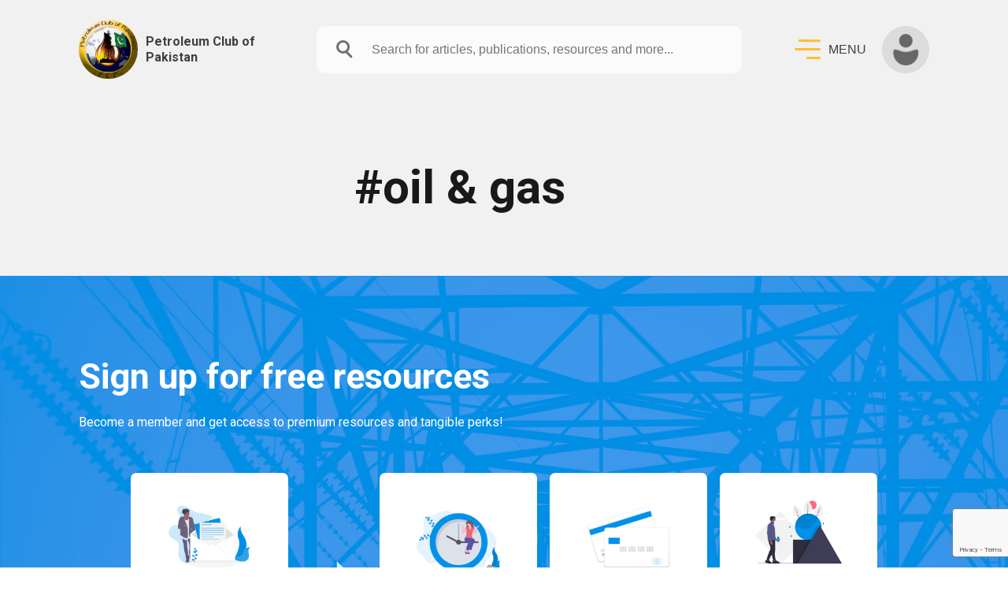

--- FILE ---
content_type: text/html; charset=UTF-8
request_url: https://petroleumclub.pk/tag/oil-gas/
body_size: 13766
content:
<!doctype html>
<html dir="ltr" lang="en-US" prefix="og: https://ogp.me/ns#">
<head>
	<meta charset="UTF-8">
	<meta name="viewport" content="width=device-width, initial-scale=1">
	<link rel="profile" href="https://gmpg.org/xfn/11">


    <link href="https://fonts.googleapis.com/css?family=Roboto:300,400,700&display=swap" rel="stylesheet">

	<title>Oil &amp; Gas - Petroleum Club of Pakistan</title>

		<!-- All in One SEO 4.5.5 - aioseo.com -->
		<meta name="robots" content="max-image-preview:large" />
		<link rel="canonical" href="https://petroleumclub.pk/tag/oil-gas/" />
		<link rel="next" href="https://petroleumclub.pk/tag/oil-gas/page/2/" />
		<meta name="generator" content="All in One SEO (AIOSEO) 4.5.5" />
		<script type="application/ld+json" class="aioseo-schema">
			{"@context":"https:\/\/schema.org","@graph":[{"@type":"BreadcrumbList","@id":"https:\/\/petroleumclub.pk\/tag\/oil-gas\/#breadcrumblist","itemListElement":[{"@type":"ListItem","@id":"https:\/\/petroleumclub.pk\/#listItem","position":1,"name":"Home","item":"https:\/\/petroleumclub.pk\/","nextItem":"https:\/\/petroleumclub.pk\/tag\/oil-gas\/#listItem"},{"@type":"ListItem","@id":"https:\/\/petroleumclub.pk\/tag\/oil-gas\/#listItem","position":2,"name":"Oil &amp; Gas","previousItem":"https:\/\/petroleumclub.pk\/#listItem"}]},{"@type":"CollectionPage","@id":"https:\/\/petroleumclub.pk\/tag\/oil-gas\/#collectionpage","url":"https:\/\/petroleumclub.pk\/tag\/oil-gas\/","name":"Oil & Gas - Petroleum Club of Pakistan","inLanguage":"en-US","isPartOf":{"@id":"https:\/\/petroleumclub.pk\/#website"},"breadcrumb":{"@id":"https:\/\/petroleumclub.pk\/tag\/oil-gas\/#breadcrumblist"}},{"@type":"Organization","@id":"https:\/\/petroleumclub.pk\/#organization","name":"Petroleum Club of Pakistan","url":"https:\/\/petroleumclub.pk\/","logo":{"@type":"ImageObject","url":"https:\/\/petroleumclub.pk\/wp-content\/uploads\/2019\/09\/pcplogo.png","@id":"https:\/\/petroleumclub.pk\/tag\/oil-gas\/#organizationLogo","width":512,"height":512},"image":{"@id":"https:\/\/petroleumclub.pk\/#organizationLogo"}},{"@type":"WebSite","@id":"https:\/\/petroleumclub.pk\/#website","url":"https:\/\/petroleumclub.pk\/","name":"Petroleum Club of Pakistan","description":"An Energy Club","inLanguage":"en-US","publisher":{"@id":"https:\/\/petroleumclub.pk\/#organization"}}]}
		</script>
		<!-- All in One SEO -->

<link rel='dns-prefetch' href='//www.googletagmanager.com' />
<link rel='dns-prefetch' href='//s.w.org' />
<link rel='dns-prefetch' href='//pagead2.googlesyndication.com' />
<link rel="alternate" type="application/rss+xml" title="Petroleum Club of Pakistan &raquo; Feed" href="https://petroleumclub.pk/feed/" />
<link rel="alternate" type="application/rss+xml" title="Petroleum Club of Pakistan &raquo; Comments Feed" href="https://petroleumclub.pk/comments/feed/" />
<link rel="alternate" type="application/rss+xml" title="Petroleum Club of Pakistan &raquo; Oil &amp; Gas Tag Feed" href="https://petroleumclub.pk/tag/oil-gas/feed/" />
<!-- This site uses the Google Analytics by MonsterInsights plugin v7.11.0 - Using Analytics tracking - https://www.monsterinsights.com/ -->
<script type="text/javascript" data-cfasync="false">
	var mi_version         = '7.11.0';
	var mi_track_user      = true;
	var mi_no_track_reason = '';
	
	var disableStr = 'ga-disable-UA-158718555-1';

	/* Function to detect opted out users */
	function __gaTrackerIsOptedOut() {
		return document.cookie.indexOf(disableStr + '=true') > -1;
	}

	/* Disable tracking if the opt-out cookie exists. */
	if ( __gaTrackerIsOptedOut() ) {
		window[disableStr] = true;
	}

	/* Opt-out function */
	function __gaTrackerOptout() {
	  document.cookie = disableStr + '=true; expires=Thu, 31 Dec 2099 23:59:59 UTC; path=/';
	  window[disableStr] = true;
	}

	if ( 'undefined' === typeof gaOptout ) {
		function gaOptout() {
			__gaTrackerOptout();
		}
	}
	
	if ( mi_track_user ) {
		(function(i,s,o,g,r,a,m){i['GoogleAnalyticsObject']=r;i[r]=i[r]||function(){
			(i[r].q=i[r].q||[]).push(arguments)},i[r].l=1*new Date();a=s.createElement(o),
			m=s.getElementsByTagName(o)[0];a.async=1;a.src=g;m.parentNode.insertBefore(a,m)
		})(window,document,'script','//www.google-analytics.com/analytics.js','__gaTracker');

		__gaTracker('create', 'UA-158718555-1', 'auto');
		__gaTracker('set', 'forceSSL', true);
		__gaTracker('require', 'displayfeatures');
		__gaTracker('require', 'linkid', 'linkid.js');
		__gaTracker('send','pageview');
	} else {
		console.log( "" );
		(function() {
			/* https://developers.google.com/analytics/devguides/collection/analyticsjs/ */
			var noopfn = function() {
				return null;
			};
			var noopnullfn = function() {
				return null;
			};
			var Tracker = function() {
				return null;
			};
			var p = Tracker.prototype;
			p.get = noopfn;
			p.set = noopfn;
			p.send = noopfn;
			var __gaTracker = function() {
				var len = arguments.length;
				if ( len === 0 ) {
					return;
				}
				var f = arguments[len-1];
				if ( typeof f !== 'object' || f === null || typeof f.hitCallback !== 'function' ) {
					console.log( 'Not running function __gaTracker(' + arguments[0] + " ....) because you are not being tracked. " + mi_no_track_reason );
					return;
				}
				try {
					f.hitCallback();
				} catch (ex) {

				}
			};
			__gaTracker.create = function() {
				return new Tracker();
			};
			__gaTracker.getByName = noopnullfn;
			__gaTracker.getAll = function() {
				return [];
			};
			__gaTracker.remove = noopfn;
			window['__gaTracker'] = __gaTracker;
					})();
		}
</script>
<!-- / Google Analytics by MonsterInsights -->
		<script type="text/javascript">
			window._wpemojiSettings = {"baseUrl":"https:\/\/s.w.org\/images\/core\/emoji\/12.0.0-1\/72x72\/","ext":".png","svgUrl":"https:\/\/s.w.org\/images\/core\/emoji\/12.0.0-1\/svg\/","svgExt":".svg","source":{"concatemoji":"https:\/\/petroleumclub.pk\/wp-includes\/js\/wp-emoji-release.min.js?ver=5.4.18"}};
			/*! This file is auto-generated */
			!function(e,a,t){var n,r,o,i=a.createElement("canvas"),p=i.getContext&&i.getContext("2d");function s(e,t){var a=String.fromCharCode;p.clearRect(0,0,i.width,i.height),p.fillText(a.apply(this,e),0,0);e=i.toDataURL();return p.clearRect(0,0,i.width,i.height),p.fillText(a.apply(this,t),0,0),e===i.toDataURL()}function c(e){var t=a.createElement("script");t.src=e,t.defer=t.type="text/javascript",a.getElementsByTagName("head")[0].appendChild(t)}for(o=Array("flag","emoji"),t.supports={everything:!0,everythingExceptFlag:!0},r=0;r<o.length;r++)t.supports[o[r]]=function(e){if(!p||!p.fillText)return!1;switch(p.textBaseline="top",p.font="600 32px Arial",e){case"flag":return s([127987,65039,8205,9895,65039],[127987,65039,8203,9895,65039])?!1:!s([55356,56826,55356,56819],[55356,56826,8203,55356,56819])&&!s([55356,57332,56128,56423,56128,56418,56128,56421,56128,56430,56128,56423,56128,56447],[55356,57332,8203,56128,56423,8203,56128,56418,8203,56128,56421,8203,56128,56430,8203,56128,56423,8203,56128,56447]);case"emoji":return!s([55357,56424,55356,57342,8205,55358,56605,8205,55357,56424,55356,57340],[55357,56424,55356,57342,8203,55358,56605,8203,55357,56424,55356,57340])}return!1}(o[r]),t.supports.everything=t.supports.everything&&t.supports[o[r]],"flag"!==o[r]&&(t.supports.everythingExceptFlag=t.supports.everythingExceptFlag&&t.supports[o[r]]);t.supports.everythingExceptFlag=t.supports.everythingExceptFlag&&!t.supports.flag,t.DOMReady=!1,t.readyCallback=function(){t.DOMReady=!0},t.supports.everything||(n=function(){t.readyCallback()},a.addEventListener?(a.addEventListener("DOMContentLoaded",n,!1),e.addEventListener("load",n,!1)):(e.attachEvent("onload",n),a.attachEvent("onreadystatechange",function(){"complete"===a.readyState&&t.readyCallback()})),(n=t.source||{}).concatemoji?c(n.concatemoji):n.wpemoji&&n.twemoji&&(c(n.twemoji),c(n.wpemoji)))}(window,document,window._wpemojiSettings);
		</script>
		<!-- petroleumclub.pk is managing ads with Advanced Ads 1.48.1 --><script id="petro-ready">
			window.advanced_ads_ready=function(e,a){a=a||"complete";var d=function(e){return"interactive"===a?"loading"!==e:"complete"===e};d(document.readyState)?e():document.addEventListener("readystatechange",(function(a){d(a.target.readyState)&&e()}),{once:"interactive"===a})},window.advanced_ads_ready_queue=window.advanced_ads_ready_queue||[];		</script>
		<style type="text/css">
img.wp-smiley,
img.emoji {
	display: inline !important;
	border: none !important;
	box-shadow: none !important;
	height: 1em !important;
	width: 1em !important;
	margin: 0 .07em !important;
	vertical-align: -0.1em !important;
	background: none !important;
	padding: 0 !important;
}
</style>
	<link rel='stylesheet' id='wp-block-library-css'  href='https://petroleumclub.pk/wp-includes/css/dist/block-library/style.min.css?ver=5.4.18' type='text/css' media='all' />
<link rel='stylesheet' id='qligg-swiper-css'  href='https://petroleumclub.pk/wp-content/plugins/insta-gallery/assets/frontend/swiper/swiper.min.css?ver=4.2.7' type='text/css' media='all' />
<link rel='stylesheet' id='qligg-frontend-css'  href='https://petroleumclub.pk/wp-content/plugins/insta-gallery/build/frontend/css/style.css?ver=4.2.7' type='text/css' media='all' />
<link rel='stylesheet' id='buttons-css'  href='https://petroleumclub.pk/wp-includes/css/buttons.min.css?ver=5.4.18' type='text/css' media='all' />
<link rel='stylesheet' id='dashicons-css'  href='https://petroleumclub.pk/wp-includes/css/dashicons.min.css?ver=5.4.18' type='text/css' media='all' />
<link rel='stylesheet' id='mediaelement-css'  href='https://petroleumclub.pk/wp-includes/js/mediaelement/mediaelementplayer-legacy.min.css?ver=4.2.13-9993131' type='text/css' media='all' />
<link rel='stylesheet' id='wp-mediaelement-css'  href='https://petroleumclub.pk/wp-includes/js/mediaelement/wp-mediaelement.min.css?ver=5.4.18' type='text/css' media='all' />
<link rel='stylesheet' id='media-views-css'  href='https://petroleumclub.pk/wp-includes/css/media-views.min.css?ver=5.4.18' type='text/css' media='all' />
<link rel='stylesheet' id='wp-components-css'  href='https://petroleumclub.pk/wp-includes/css/dist/components/style.min.css?ver=5.4.18' type='text/css' media='all' />
<link rel='stylesheet' id='wp-editor-font-css'  href='https://fonts.googleapis.com/css?family=Noto+Serif%3A400%2C400i%2C700%2C700i&#038;ver=5.4.18' type='text/css' media='all' />
<link rel='stylesheet' id='wp-block-editor-css'  href='https://petroleumclub.pk/wp-includes/css/dist/block-editor/style.min.css?ver=5.4.18' type='text/css' media='all' />
<link rel='stylesheet' id='wp-nux-css'  href='https://petroleumclub.pk/wp-includes/css/dist/nux/style.min.css?ver=5.4.18' type='text/css' media='all' />
<link rel='stylesheet' id='wp-editor-css'  href='https://petroleumclub.pk/wp-includes/css/dist/editor/style.min.css?ver=5.4.18' type='text/css' media='all' />
<link rel='stylesheet' id='qligg-backend-css'  href='https://petroleumclub.pk/wp-content/plugins/insta-gallery/build/backend/css/style.css?ver=4.2.7' type='text/css' media='all' />
<link rel='stylesheet' id='contact-form-7-css'  href='https://petroleumclub.pk/wp-content/plugins/contact-form-7/includes/css/styles.css?ver=5.2' type='text/css' media='all' />
<link rel='stylesheet' id='responsive-lightbox-swipebox-css'  href='https://petroleumclub.pk/wp-content/plugins/responsive-lightbox/assets/swipebox/swipebox.min.css?ver=2.2.3' type='text/css' media='all' />
<link rel='stylesheet' id='pcp-style-css'  href='https://petroleumclub.pk/wp-content/themes/pcp/style.css?ver=5.4.18' type='text/css' media='all' />
<script type='text/javascript'>
/* <![CDATA[ */
var monsterinsights_frontend = {"js_events_tracking":"true","download_extensions":"doc,pdf,ppt,zip,xls,docx,pptx,xlsx","inbound_paths":"[{\"path\":\"\\\/go\\\/\",\"label\":\"affiliate\"},{\"path\":\"\\\/recommend\\\/\",\"label\":\"affiliate\"}]","home_url":"https:\/\/petroleumclub.pk","hash_tracking":"false"};
/* ]]> */
</script>
<script type='text/javascript' src='https://petroleumclub.pk/wp-content/plugins/google-analytics-for-wordpress/assets/js/frontend.min.js?ver=7.11.0'></script>
<script type='text/javascript' src='https://petroleumclub.pk/wp-includes/js/jquery/jquery.js?ver=1.12.4-wp'></script>
<script type='text/javascript' src='https://petroleumclub.pk/wp-includes/js/jquery/jquery-migrate.min.js?ver=1.4.1'></script>
<script type='text/javascript' src='https://petroleumclub.pk/wp-content/plugins/responsive-lightbox/assets/swipebox/jquery.swipebox.min.js?ver=2.2.3'></script>
<script type='text/javascript' src='https://petroleumclub.pk/wp-content/plugins/responsive-lightbox/assets/infinitescroll/infinite-scroll.pkgd.min.js?ver=5.4.18'></script>
<script type='text/javascript'>
/* <![CDATA[ */
var rlArgs = {"script":"swipebox","selector":"lightbox","customEvents":"","activeGalleries":"1","animation":"1","hideCloseButtonOnMobile":"0","removeBarsOnMobile":"0","hideBars":"1","hideBarsDelay":"5000","videoMaxWidth":"1080","useSVG":"1","loopAtEnd":"0","woocommerce_gallery":"0","ajaxurl":"https:\/\/petroleumclub.pk\/wp-admin\/admin-ajax.php","nonce":"a47fe3205a"};
/* ]]> */
</script>
<script type='text/javascript' src='https://petroleumclub.pk/wp-content/plugins/responsive-lightbox/js/front.js?ver=2.2.3'></script>

<!-- Google Analytics snippet added by Site Kit -->
<script type='text/javascript' src='https://www.googletagmanager.com/gtag/js?id=GT-KVMHL9X' async></script>
<script type='text/javascript'>
window.dataLayer = window.dataLayer || [];function gtag(){dataLayer.push(arguments);}
gtag('set', 'linker', {"domains":["petroleumclub.pk"]} );
gtag("js", new Date());
gtag("set", "developer_id.dZTNiMT", true);
gtag("config", "GT-KVMHL9X");
</script>

<!-- End Google Analytics snippet added by Site Kit -->
<link rel='https://api.w.org/' href='https://petroleumclub.pk/wp-json/' />
<link rel="EditURI" type="application/rsd+xml" title="RSD" href="https://petroleumclub.pk/xmlrpc.php?rsd" />
<link rel="wlwmanifest" type="application/wlwmanifest+xml" href="https://petroleumclub.pk/wp-includes/wlwmanifest.xml" /> 
<meta name="generator" content="WordPress 5.4.18" />
			<meta property="fb:pages" content="407004532833925" />
			<meta name="generator" content="Site Kit by Google 1.115.0" /><meta name="google-site-verification" content="-j3ZjulmskUZPc2y2Efvjydl24Is-k5jMlDGuGGCho4" />


<!-- Google AdSense snippet added by Site Kit -->
<meta name="google-adsense-platform-account" content="ca-host-pub-2644536267352236">
<meta name="google-adsense-platform-domain" content="sitekit.withgoogle.com">
<!-- End Google AdSense snippet added by Site Kit -->
<style type="text/css">.recentcomments a{display:inline !important;padding:0 !important;margin:0 !important;}</style>
<!-- Google AdSense snippet added by Site Kit -->
<script  async src="https://pagead2.googlesyndication.com/pagead/js/adsbygoogle.js?client=ca-pub-9789416917931579&amp;host=ca-host-pub-2644536267352236" crossorigin="anonymous"></script>

<!-- End Google AdSense snippet added by Site Kit -->
<link rel="icon" href="https://petroleumclub.pk/wp-content/uploads/2019/09/cropped-pcplogo-32x32.png" sizes="32x32" />
<link rel="icon" href="https://petroleumclub.pk/wp-content/uploads/2019/09/cropped-pcplogo-192x192.png" sizes="192x192" />
<link rel="apple-touch-icon" href="https://petroleumclub.pk/wp-content/uploads/2019/09/cropped-pcplogo-180x180.png" />
<meta name="msapplication-TileImage" content="https://petroleumclub.pk/wp-content/uploads/2019/09/cropped-pcplogo-270x270.png" />

    <link rel="stylesheet/less" href="https://petroleumclub.pk/wp-content/themes/pcp/assets/less/bootstrap.less" type="text/css">
    <script src="https://cdnjs.cloudflare.com/ajax/libs/less.js/3.11.1/less.min.js"></script>

    <script src="https://kit.fontawesome.com/eb4ffb4e8d.js"></script>

    <link rel="stylesheet" href="https://cdn.jsdelivr.net/npm/flatpickr/dist/flatpickr.min.css">
    <script src="https://cdn.jsdelivr.net/npm/flatpickr"></script>
    <script src="https://cdn.jsdelivr.net/npm/sweetalert2@8"></script>
    <!-- Optional: include a polyfill for ES6 Promises for IE11 and Android browser -->
    <script src="https://cdn.jsdelivr.net/npm/promise-polyfill"></script>
    <script src="https://cdn.jsdelivr.net/npm/taggle@1.14.4/src/taggle.min.js"></script>

    <script src="https://www.google.com/recaptcha/api.js?render=6LfcYsAUAAAAAIyIBu7D1fNMvRPxg3GXnwyjpEhs"></script>

    <!-- <link rel="stylesheet" href="https://cdnjs.cloudflare.com/ajax/libs/tiny-slider/2.9.2/tiny-slider.css"> -->
    <link rel="stylesheet" href="https://cdn.jsdelivr.net/npm/keen-slider@latest/keen-slider.min.css" />
    <!--[if (lt IE 9)]><script src="https://cdnjs.cloudflare.com/ajax/libs/tiny-slider/2.9.2/min/tiny-slider.helper.ie8.js"></script><![endif]-->

</head>

<body class="archive tag tag-oil-gas tag-241 wp-custom-logo hfeed aa-prefix-petro-">

<nav class="page-nav page-nav--color-grey searchable">
    <div class="site-branding">
        <a href="https://petroleumclub.pk/" class="custom-logo-link" rel="home"><img width="512" height="512" src="https://petroleumclub.pk/wp-content/uploads/2019/09/pcplogo.png" class="custom-logo" alt="Petroleum Club of Pakistan" srcset="https://petroleumclub.pk/wp-content/uploads/2019/09/pcplogo.png 512w, https://petroleumclub.pk/wp-content/uploads/2019/09/pcplogo-150x150.png 150w, https://petroleumclub.pk/wp-content/uploads/2019/09/pcplogo-300x300.png 300w" sizes="(max-width: 512px) 100vw, 512px" /></a>        <div class="site-title">Petroleum Club of Pakistan</div>
    </div>

    <form class="search-nav" action="https://petroleumclub.pk">
        <div class="search">
            <svg xmlns="http://www.w3.org/2000/svg" width="20.846" height="23.116" viewBox="0 0 20.846 23.116"><g transform="translate(-583.888 -78.753)"><g transform="translate(583.888 78.753)" fill="none" stroke="#707070" stroke-linecap="round" stroke-width="3"><circle cx="8.511" cy="8.511" r="8.511" stroke="none"/><circle cx="8.511" cy="8.511" r="7.011" fill="none"/></g><line x2="5.674" y2="5.674" transform="translate(596.938 94.073)" fill="none" stroke="#707070" stroke-linecap="round" stroke-width="3"/></g></svg>
        </div>
        <input type="search" name="s" id="search" placeholder="Search for articles, publications, resources and more..." value="">
    </form>

    <div class="inline-navigation page-nav--color-grey searchable">
        <span>
            <a href="https://petroleumclub.pk/about">About</a>
        </span>
        <span class="dropdown">
            <a href="https://petroleumclub.pk/latest">Latest</a>
            <div class="dropdown-list">
                <a href="https://petroleumclub.pk/event">Events</a>
                <a href="https://petroleumclub.pk/news">News</a>
                <a href="https://petroleumclub.pk/blog">Blog</a>
                <a href="https://petroleumclub.pk/resources">Resource</a>
            </div>
        </span>
        <!-- <span class="dropdown">
            <a href="#">Membership</a>
            <div class="dropdown-list">
                <a href="#">Plans</a>
                <a href="#">Perks</a>
                <a href="#">FAQs</a>
            </div>
        </span> -->
        <span>
            <a href="https://petroleumclub.pk/gallery">Gallery</a>
        </span>
        <span>
            <a href="https://petroleumclub.pk/contact">Contact Us</a>
        </span>
    </div>
    <div class="site-navigation">
        <button class="main-nav" id="mega-nav-show">
            <svg xmlns="http://www.w3.org/2000/svg" width="32.824" height="24.526" viewBox="0 0 32.824 24.526"><g transform="translate(1.669 1.637)"><line x2="24.918" y2="0.207" transform="translate(4.725 -0.125)" fill="none" stroke="#febd31" stroke-linecap="round" stroke-width="3"/><line x2="29.811" transform="translate(-0.169 10.674)" fill="none" stroke="#febd31" stroke-linecap="round" stroke-width="3"/><line x2="15.13" transform="translate(14.512 21.389)" fill="none" stroke="#febd31" stroke-linecap="round" stroke-width="3"/></g></svg>

            <span>MENU</span>
        </button>
        
        <button class="user-profile-nav" id="user-nav-trigger">
                        <img src="https://petroleumclub.pk/wp-content/themes/pcp/assets/images/unknown.png" alt="">
        </button>

        <div class="user-nav" id="user-nav">
                            <a href="https://petroleumclub.pk/sign-in">Sign in</a>
                <a href="https://petroleumclub.pk/register">Register</a>
                                </div>
    </div>
</nav>
<div class="mega-nav" id="mega-nav">
    <div class="page-nav">
        <div class="site-branding">
            <a href="https://petroleumclub.pk/" class="custom-logo-link" rel="home"><img width="512" height="512" src="https://petroleumclub.pk/wp-content/uploads/2019/09/pcplogo.png" class="custom-logo" alt="Petroleum Club of Pakistan" srcset="https://petroleumclub.pk/wp-content/uploads/2019/09/pcplogo.png 512w, https://petroleumclub.pk/wp-content/uploads/2019/09/pcplogo-150x150.png 150w, https://petroleumclub.pk/wp-content/uploads/2019/09/pcplogo-300x300.png 300w" sizes="(max-width: 512px) 100vw, 512px" /></a>            <div class="site-title tg--color-white">Petroleum Club of Pakistan</div>
        </div>

        <form class="search-nav search-nav--meganav" action="https://petroleumclub.pk">
            <div class="search">
                <svg xmlns="http://www.w3.org/2000/svg" width="20.846" height="23.116" viewBox="0 0 20.846 23.116"><g transform="translate(-583.888 -78.753)"><g transform="translate(583.888 78.753)" fill="none" stroke="#fff" stroke-linecap="round" stroke-width="3"><circle cx="8.511" cy="8.511" r="8.511" stroke="none"/><circle cx="8.511" cy="8.511" r="7.011" fill="none"/></g><line x2="5.674" y2="5.674" transform="translate(596.938 94.073)" fill="none" stroke="#fff" stroke-linecap="round" stroke-width="3"/></g></svg>
            </div>
            <input type="search" name="s" id="search" placeholder="Search for articles, publications, resources and more..." value="">
        </form>

        <div class="site-navigation">
            <button class="main-nav" id="mega-nav-close">
                <svg xmlns="http://www.w3.org/2000/svg" width="25.554" height="25.254" viewBox="0 0 25.554 25.254"><g transform="translate(-1672.068 -70.379)"><line y1="21.012" x2="21.311" transform="translate(1674.189 72.5)" fill="none" stroke="#febd31" stroke-linecap="round" stroke-width="3"/><line x1="21.311" y1="21.012" transform="translate(1674.189 72.5)" fill="none" stroke="#febd31" stroke-linecap="round" stroke-width="3"/></g></svg>
                <span class="tg--color-white">CLOSE</span>
            </button>
        </div>
    </div>

    <nav class="mega-nav-menu">
        <div>
            <a href="https://petroleumclub.pk" >Home</a>
        </div>
        <div>
            <a href="https://petroleumclub.pk/about" >About Us</a>
        </div>
        <div>
            <a href="https://petroleumclub.pk/latest" >Latest</a>
            <span>
                <a href="https://petroleumclub.pk/event" >Events →</a>
                <a href="https://petroleumclub.pk/news" >News →</a>
                <a href="https://petroleumclub.pk/blog" >Blog →</a>
                <a href="https://petroleumclub.pk/resources" >Resources →</a>
            </span>
        </div>
        <div>
            <a href="#" >Membership</a>
            <span>
                <a href="#">Plans →</a>
                <a href="#">Perks →</a>
                <a href="#">FAQs →</a>
            </span>
        </div>
        <div>
            <a href="https://petroleumclub.pk/gallery" >Gallery</a>
        </div>
        <div>
            <a href="https://petroleumclub.pk/contact" >Contact Us</a>
        </div>
    </nav>
</div>
<div id="page" class="site">
	<a class="skip-link screen-reader-text" href="#content">Skip to content</a>


	<div id="content" class="site-content">
 
<section class="feed">

    <aside class="feed__aside">
            </aside>

    <div class="feed__body">
                
                    <h2>#oil &amp; gas</h2>
                <div class="feed__news">
            
        </div>
        <!-- <div class="btn__wrapper">
            <a href="https://petroleumclub.pk/news" class="btn btn--icon btn--theme-blue-outline btn--size-small">
                <span class="btn__icon btn--icon-left btn--icon-svg btn--icon-flip"><svg xmlns="http://www.w3.org/2000/svg" width="9.282" height="15.736" viewBox="0 0 9.282 15.736"><g transform="translate(-1457.086 -1637.086)"><line x2="6.454" y2="6.454" transform="translate(1458.5 1638.5)" fill="none" stroke="#00629e" stroke-linecap="round" stroke-width="2"/><line y1="6.454" x2="6.454" transform="translate(1458.5 1644.954)" fill="none" stroke="#00629e" stroke-linecap="round" stroke-width="2"/></g></svg></span>

                Older posts
            </a>
        </div> -->
    </div>

</section>


	
	<section class="free-resources">

		<h3 class="tg--color-white">Sign up for free resources</h3>
		<p class="tg--color-white">Become a member and get access to premium resources and tangible perks!</p>

		<div class="perks">
			<div>
				<div class="card-perk">
					<div class="card-perk__illustration">
						<img src="https://petroleumclub.pk/wp-content/uploads/2019/09/undraw_newsletter_vovu.png" alt="Instant access to articles & resources">
					</div>
					<h5 class="card-perk__title">Instant access to articles & resources</h5>
					<a href="#" class="btn unstyle card-perk__cta">Learn more</a>
				</div>
			</div>
			<div class="go-pro">
				<img src="https://petroleumclub.pk/wp-content/uploads/2019/09/Group-67.png" alt="Go Pro">
				<span class="tg--color-white">Go Pro</span>
			</div>
			<div class="pro-perks">
				<div class="card-perk">
					<div class="card-perk__illustration">
						<img src="https://petroleumclub.pk/wp-content/uploads/2019/09/undraw_time_management_30iu.png" alt="Go PRO by signing up for membership">
					</div>
					<h5 class="card-perk__title">Go PRO by signing up for membership</h5>
					<a href="#" class="btn unstyle card-perk__cta">Learn more</a>
				</div>

				<div class="card-perk">
					<div class="card-perk__illustration">
						<img src="https://petroleumclub.pk/wp-content/uploads/2019/09/undraw_Credit_card_3ed6-1.png" alt="Membership card delivered to your door">
					</div>
					<h5 class="card-perk__title">Membership card delivered to your door</h5>
					<a href="#" class="btn unstyle card-perk__cta">Learn more</a>
				</div>

				<div class="card-perk">
					<div class="card-perk__illustration">
						<img src="https://petroleumclub.pk/wp-content/uploads/2019/09/undraw_forming_ideas_0pav.png" alt="Instant access to premium resources, discounts & perks!">
					</div>
					<h5 class="card-perk__title">Instant access to premium resources, discounts & perks!</h5>
					<a href="#" class="btn unstyle card-perk__cta">Learn more</a>
				</div>
			</div>
		</div>

			<div class="btn__wrapper">
				<a href="https://petroleumclub.pk/register" class="btn btn--icon btn--theme-mustard">
					<span class="btn__icon"><i class="fas fa-key"></i></span>
					<b>Get free access</b>
				</a>
			</div>
	</section>

	<section class="choose_plan__testimonials mustard">
		<h2>Don't take our word for it.</h2>

		<div class="testimonials keen-slider" id="testimonials">



							<div class="testimonial keen-slider__slide" id="testimonial-0">
					<div class="testimonial__picture"><img src="https://petroleumclub.pk/wp-content/uploads/2020/02/01Gulfraz-Ahmad05-10-150x150.jpg" alt="Dr. Gulfaraz Ahmed"></div>
					<div class="testimonial__name"><b>Dr. Gulfaraz Ahmed</b></div>
					<div class="testimonial__company">Advisor Mari Petroleum, Former MD OGDCL, Former Secretary Petroleum</div>
					<div class="testimonial__body">
						<p>Despite historical energy resource exploration Pakistan is still to achieve self-sufficiency. Therefore Pakistan continues to promote its geology to attract the competitive exploration dollar internationally.
The members of the vibrant energy industry in the country felt the need for instituting a forum of The Petroleum Club of Pakistan to serve as an open platform for the sharing of professional information. The PCP organizes meetings and seminars for sharing and promoting information of related knowledge and is headed by a President chosen for historical contributions to the industry in the country!</p><button class="button unstyle" onclick="testimonialReadMore(this, this.parentNode.childNodes[1])">Read more</button>					</div>
				</div>
							<div class="testimonial keen-slider__slide" id="testimonial-1">
					<div class="testimonial__picture"><img src="https://petroleumclub.pk/wp-content/uploads/2020/02/Dr-Iqbal-Mohsin-150x150.jpeg" alt="Dr. Syed Iqbal Mohsin"></div>
					<div class="testimonial__name"><b>Dr. Syed Iqbal Mohsin</b></div>
					<div class="testimonial__company">Former VC Wafaqi Urdu University, Former Director Evening program Karachi University</div>
					<div class="testimonial__body">
						<p>Petroleum Club of Pakistan provides a platform for professionals that was missing and was very much needed. The exchange of ideas and good communication is very healthy.</p>					</div>
				</div>
							<div class="testimonial keen-slider__slide" id="testimonial-2">
					<div class="testimonial__picture"><img src="https://petroleumclub.pk/wp-content/uploads/2019/09/image9-150x150.png" alt="Syed Firasat Shah"></div>
					<div class="testimonial__name"><b>Syed Firasat Shah</b></div>
					<div class="testimonial__company">Ex Co-DMD Exploration & Business Development at Pakistan Petroleum Limited</div>
					<div class="testimonial__body">
						<p>Petroleum Club of Pakistan is a much needed, integrated think tank platform for the experienced energy professionals to interact, share thoughts on important energy challenges and to come up with fact-based solutions, by following the principles of mutual respect, collective wisdom, and constructive thinking.   

The club will also contribute to educating the public on energy-related issues to overcome common misconceptions and prevent its negative impact.</p><button class="button unstyle" onclick="testimonialReadMore(this, this.parentNode.childNodes[1])">Read more</button>					</div>
				</div>
							<div class="testimonial keen-slider__slide" id="testimonial-3">
					<div class="testimonial__picture"><img src="https://petroleumclub.pk/wp-content/uploads/2019/09/image6-150x150.png" alt="Dr. Saeed Khan Jadoon"></div>
					<div class="testimonial__name"><b>Dr. Saeed Khan Jadoon</b></div>
					<div class="testimonial__company">Ex Executive Director Exploration, Oil & Gas Development Company Ltd. Islamabad, Pakistan</div>
					<div class="testimonial__body">
						<p>On behalf of the Petroleum Club of Pakistan (PCP), my team and I welcome all our members and visitors to our web platform. 
PCP is a not-for-profit organization, our efforts are towards making Pakistan a leading country in the energy sector by strengthening the links between professionals of the Energy Sector of Pakistan through the power of networking, technology utilization, local research, human resource development, ancillary skills, and counseling. 
We provide our members with a professional platform to interactively discuss energy-related issues and to propose fact-based solutions that may be used as energy industry feedback for policy formulation. PCP also arranges workshops and talk shows to increase awareness on energy-related issues and the link between academia and the industry.</p><button class="button unstyle" onclick="testimonialReadMore(this, this.parentNode.childNodes[1])">Read more</button>					</div>
				</div>
							<div class="testimonial keen-slider__slide" id="testimonial-4">
					<div class="testimonial__picture"><img src="https://petroleumclub.pk/wp-content/uploads/2020/03/AhmedNawaz-150x150.jpeg" alt="Ahmed Nawaz"></div>
					<div class="testimonial__name"><b>Ahmed Nawaz</b></div>
					<div class="testimonial__company">Chief Operating Officer (COO) at MOL Pakistan Oil & Gas Co. B.V.</div>
					<div class="testimonial__body">
						<p>PCP is indeed a prestigious platform that is providing an opportunity to professionals from across the petroleum industry to exchange their views and contribute toward the betterment of our beloved country Pakistan. The thing which I admire the most about PCP, it has made a wealth of knowledge and wisdom accessible to emerging and young industry professionals from those who otherwise would have gone into hibernation post their retirement.
Forward-looking, I foresee PCP tremendous role in improved inclusion and structured dissemination of knowledge providing discipline-based expert forums whereby industry and academia can equally benefit and effectively contribute in this volatile, uncertain, complex and ambiguous petroleum business.</p><button class="button unstyle" onclick="testimonialReadMore(this, this.parentNode.childNodes[1])">Read more</button>					</div>
				</div>
							<div class="testimonial keen-slider__slide" id="testimonial-5">
					<div class="testimonial__picture"><img src="https://petroleumclub.pk/wp-content/uploads/2020/03/2020-03-25_16-21-57-1-150x150.jpg" alt="Moin Raza Khan"></div>
					<div class="testimonial__name"><b>Moin Raza Khan</b></div>
					<div class="testimonial__company">MD & CEO Pakistan Petroleum Limited</div>
					<div class="testimonial__body">
						<p>It is heartening to see the Petroleum Club of Pakistan (PCP) flourish in terms of its membership over the past few years. Now we have knowledge powerhouses representing the entire spectrum of the Petroleum and Energy industry in its fold. With an amalgam of young and highly experienced, seasoned professionals of this industry, it carries several thousand years of experience, PCP seems to be well poised to deliver on the very objectives that it was formed for.

Being a front runner and a representative from the upstream petroleum sector, now I can say that PCP is getting closer to my vision of providing the best think tank for influencing key decisions by the policymakers, planners, and promulgators across all streams of oil & gas industry of Pakistan.</p><button class="button unstyle" onclick="testimonialReadMore(this, this.parentNode.childNodes[1])">Read more</button>					</div>
				</div>
							<div class="testimonial keen-slider__slide" id="testimonial-6">
					<div class="testimonial__picture"><img src="https://petroleumclub.pk/wp-content/uploads/2020/04/Masood-Siddiqui-Former-MD-OGDCL-150x150.jpg" alt="Masood Siddiqui"></div>
					<div class="testimonial__name"><b>Masood Siddiqui</b></div>
					<div class="testimonial__company">Ex MD, OGDCL</div>
					<div class="testimonial__body">
						<p>Petroleum Club of Pakistan is a great platform for debating the energy issues of Pakistan. With the thousands of years of experience present at the forum, issues can debated threadbare with across the board perspective incorporated in the outcome.</p>					</div>
				</div>
							<div class="testimonial keen-slider__slide" id="testimonial-7">
					<div class="testimonial__picture"><img src="https://petroleumclub.pk/wp-content/uploads/2020/04/Monem-150x150.jpg" alt="Muhammad Raziuddin Monem "></div>
					<div class="testimonial__name"><b>Muhammad Raziuddin Monem </b></div>
					<div class="testimonial__company">Member Board Of Directors SSGC , Former Regional Head MI Schlumberger</div>
					<div class="testimonial__body">
						<p>Petroleum Club is a very good medium to exchange views and ideas about what ails the Petroleum industry and suggestions on some out of the box solutions for the policymakers to see an alternative approach to what they've been doing. This will offer them something to think about. I have always felt that once we have really good Corporate Governance on both sides,  in the industry and the regulators or shouldn't we call them facilitators, both ensure that decisions are taken primarily on merit and the Code of Corporate Governance is strictly followed a lot of the issues will be settled, slowly but surely. So here's to a meaningful discussion on this valuable forum.</p><button class="button unstyle" onclick="testimonialReadMore(this, this.parentNode.childNodes[1])">Read more</button>					</div>
				</div>
							<div class="testimonial keen-slider__slide" id="testimonial-8">
					<div class="testimonial__picture"><img src="https://petroleumclub.pk/wp-content/uploads/2020/04/Muhammad-Arif-OGRA-150x150.jpg" alt="Muhammad Arif "></div>
					<div class="testimonial__name"><b>Muhammad Arif </b></div>
					<div class="testimonial__company">Member Gas at OGRA</div>
					<div class="testimonial__body">
						<p>It gives me immense pleasure in penning down to acknowledge that the creation of the Petroleum Club of Pakistan has been the most needed and long-awaited initiative which has united and brought industry professionals at one platform. The Club members’ life long experience and their wisdom reflected in intellectual discourse on most difficult industry issues are invaluable.  

Issuance of periodic hardcore advisory papers by PCP may provide guiding principles for the government and regulators in the formulation of policies and taking timely corrective measures in addressing the complex industry issues in these testing times and years to come.

I am very hopeful and confident that life long experience and wisdom of the very experienced and committed members of PCP would not only strengthen the social and professional network, but it would also be able to truly act as “Think Tank” and provide timely advise or at least “Food for Thought” to the policymakers to address compelling issues faced by the industry with a view to ultimately achieve sustainable security of energy supplies in a competitive market environment. 

The success of the Petroleum Club of Pakistan is due to the active, timely and painstaking efforts being made by the Club team. </p><button class="button unstyle" onclick="testimonialReadMore(this, this.parentNode.childNodes[1])">Read more</button>					</div>
				</div>
							<div class="testimonial keen-slider__slide" id="testimonial-9">
					<div class="testimonial__picture"><img src="https://petroleumclub.pk/wp-content/uploads/2020/06/arif-kamal-150x150.jpg" alt="Syed Arif Kamal "></div>
					<div class="testimonial__name"><b>Syed Arif Kamal </b></div>
					<div class="testimonial__company">Former Chief Executive POL & Executive Director OGDCL</div>
					<div class="testimonial__body">
						<p>Establishment of Petroleum Club of Pakistan became a reality due to vision, inspiration and sincere efforts of members in general but of founder members in particular resulting in a rapid and even an unprecedented growth of membership. Every one has noticed a very enthusiastic participation of members in sharing the technical knowhow and industry information. I hope soon speaker series may also be initiated for dissemination and sharing of knowledge. Finally all the effort of members is focused to help the Country in meeting its energy requirements in an environtally safe, responsible and sustainable manner.</p><button class="button unstyle" onclick="testimonialReadMore(this, this.parentNode.childNodes[1])">Read more</button>					</div>
				</div>
							<div class="testimonial keen-slider__slide" id="testimonial-10">
					<div class="testimonial__picture"><img src="https://petroleumclub.pk/wp-content/uploads/2020/07/G.A.Sabri_-150x150.jpg" alt="G.A. Sabri "></div>
					<div class="testimonial__name"><b>G.A. Sabri </b></div>
					<div class="testimonial__company">Former Federal Secretary Petroleum / DGPC </div>
					<div class="testimonial__body">
						<p>Formation of Petroleum Club Of Pakistan is an excellent Initiative and being a member i am thoroughly enjoying it. I would like to compliment Mr. Tahir Alam and Dr. Saeed Khan Jadoon for the wonderful initiative.  The Daily news  update is again an great idea. PCP is a very good forum for professional interaction and  source of learning for  the younger generation, as well as keeping the old vintage updated. I would strongly propose that the Government should officially accept it as a think tank group which can make  a very useful contribution to policy making. Organisations like  PPEPCA and OCAC, which have been there since ages were not able to do what PCP has achieved. It would have a greater impact if the strength of downstream professionals could be increased. PCP’s growth and success will be a source of professional pride. Keep it up Tahir Alam and good luck.</p><button class="button unstyle" onclick="testimonialReadMore(this, this.parentNode.childNodes[1])">Read more</button>					</div>
				</div>
							<div class="testimonial keen-slider__slide" id="testimonial-11">
					<div class="testimonial__picture"><img src="https://petroleumclub.pk/wp-content/uploads/2020/07/Energy-conservation-150x150.jpg" alt="PCP"></div>
					<div class="testimonial__name"><b>PCP</b></div>
					<div class="testimonial__company">CLUB</div>
					<div class="testimonial__body">
						<p>Petroleum Club Of Pakistan</p>					</div>
				</div>
			
		</div>

			<div class="btn__wrapper">
				<a href="https://petroleumclub.pk/register" class="btn btn--icon btn--theme-black-outline">
					<span class="btn__icon"><i class="fas fa-key"></i></span>
					<b>Get free access</b>
				</a>
			</div>
	</section>

	
    	<section class="feed-home">
		<h3>Patrons</h3>
		<div>
		    	<script>
	/*
 *  Initialize the slider
 */

		jQuery(document).ready(function($){ 
			jQuery("#wpaft-logo-slider-default").owlCarousel({
				items: 				Number(wpaft.items),
				slideSpeed: 		Number(wpaft.slide_speed),
				paginationSpeed: 	Number(wpaft.pagination_speed),
				rewindSpeed: 		Number(wpaft.rewind_speed),
				singleItem: 		Boolean('1' == wpaft.single_item),
				autoPlay: 			Boolean('1' == wpaft.auto_play),
				stopOnHover: 		Boolean('1' == wpaft.stop_on_hover),
				navigation: 		Boolean('1' == wpaft.navigation),
				pagination: 		Boolean('1' == wpaft.pagination),
				responsive: 		Boolean('1' == wpaft.responsive)
			});
		});
	</script>
	<div id="wpaft-logo-slider-default" class="owl-carousel">
		
	<div class="logo-container">
		 <a target="_blank" href="http://www.franklincovey.pk/"><img width="200" height="200" src="https://petroleumclub.pk/wp-content/uploads/2020/02/FranklinCovey-EduEdit-1.png" class="attachment-full size-full wp-post-image" alt="" srcset="https://petroleumclub.pk/wp-content/uploads/2020/02/FranklinCovey-EduEdit-1.png 200w, https://petroleumclub.pk/wp-content/uploads/2020/02/FranklinCovey-EduEdit-1-150x150.png 150w" sizes="(max-width: 200px) 100vw, 200px" /></a>
    				
	</div>
		
	<div class="logo-container">
		 <a target="_blank" href="https://www.nov.com/"><img width="200" height="200" src="https://petroleumclub.pk/wp-content/uploads/2020/02/NOVlogoEdit.png" class="attachment-full size-full wp-post-image" alt="" srcset="https://petroleumclub.pk/wp-content/uploads/2020/02/NOVlogoEdit.png 200w, https://petroleumclub.pk/wp-content/uploads/2020/02/NOVlogoEdit-150x150.png 150w" sizes="(max-width: 200px) 100vw, 200px" /></a>
    				
	</div>
		
	<div class="logo-container">
		 <a target="_blank" href="https://www.lmkr.com/"><img width="200" height="200" src="https://petroleumclub.pk/wp-content/uploads/2020/02/LMKREdit.png" class="attachment-full size-full wp-post-image" alt="" srcset="https://petroleumclub.pk/wp-content/uploads/2020/02/LMKREdit.png 200w, https://petroleumclub.pk/wp-content/uploads/2020/02/LMKREdit-150x150.png 150w" sizes="(max-width: 200px) 100vw, 200px" /></a>
    				
	</div>
		
	<div class="logo-container">
		 <a target="_blank" href="https://petroleumclub.pk/pcp-partners/2020/02/15/520/"><img width="200" height="200" src="https://petroleumclub.pk/wp-content/uploads/2020/02/BakerHugheslogoEdit.png" class="attachment-full size-full wp-post-image" alt="" srcset="https://petroleumclub.pk/wp-content/uploads/2020/02/BakerHugheslogoEdit.png 200w, https://petroleumclub.pk/wp-content/uploads/2020/02/BakerHugheslogoEdit-150x150.png 150w" sizes="(max-width: 200px) 100vw, 200px" /></a>
    				
	</div>
		  </div>
			</div>
	</section>
    

	<section class="divider divider--blue divider--background-grey"></section>

	</div><!-- #content -->

	<footer id="colophon" class="site-footer">
		<div class="site-footer__body">
			<div class="site-footer__info">
				<a href="https://petroleumclub.pk"><img src="https://petroleumclub.pk/wp-content/uploads/2019/09/Group-74-4.png" alt="Petroleum Club of Pakistan"></a>

				<div class="site-footer__social_media">
					<h5>Follow us</h5>
					<a target="_blank" href="https://www.facebook.com/PetroleumClubOfPakistan/" title="Like us on Facebook"><i class="fab fa-facebook"></i></a>
					<a target="_blank" href="https://www.instagram.com/petroleumclub.pk/" title="Follow us on Instagram"><i class="fab fa-instagram"></i></a>
					<a target="_blank" href="https://www.linkedin.com/company/petroleum-club-of-pakistan/" title="Follow us on LinkedIn"><i class="fab fa-linkedin"></i></a>
					<a target="_blank" href="https://bit.ly/PetroleumClubofPakistan" title="Subscribe to our YouTube channel"><i class="fab fa-youtube"></i></a>
				</div>

				<div class="site-footer__contact">
					<h5>Get in touch</h5>
					<div>
						<i class="fas fa-envelope"></i>
						<a href="mailto:petroleumclub.pk@gmail.com">petroleumclub.pk@gmail.com</a>
					</div>
									</div>
			</div>

			<div class="site-footer__menu">
				<h5>Quick Links</h5>
				<div class="menu-footer-quick-links-container"><ul id="menu-footer-quick-links" class="menu"><li id="menu-item-158" class="menu-item menu-item-type-post_type menu-item-object-page menu-item-158"><a href="https://petroleumclub.pk/about/">About</a></li>
<li id="menu-item-156" class="menu-item menu-item-type-post_type menu-item-object-page menu-item-156"><a href="https://petroleumclub.pk/gallery/">Gallery</a></li>
<li id="menu-item-566" class="menu-item menu-item-type-post_type menu-item-object-page menu-item-566"><a href="https://petroleumclub.pk/contact/">Contact Us</a></li>
</ul></div>			</div>

			<!-- <div class="site-footer__menu">
				<h5>Membership</h5>
				<div class="menu-footer-menu-membership-container"><ul id="menu-footer-menu-membership" class="menu"><li id="menu-item-136" class="menu-item menu-item-type-custom menu-item-object-custom menu-item-136"><a href="#">Getting Started</a></li>
<li id="menu-item-137" class="menu-item menu-item-type-custom menu-item-object-custom menu-item-137"><a href="#">Pricing</a></li>
<li id="menu-item-138" class="menu-item menu-item-type-custom menu-item-object-custom menu-item-138"><a href="#">Membership Card</a></li>
<li id="menu-item-139" class="menu-item menu-item-type-custom menu-item-object-custom menu-item-139"><a href="#">Perks</a></li>
<li id="menu-item-140" class="menu-item menu-item-type-custom menu-item-object-custom menu-item-140"><a href="#">FAQs</a></li>
</ul></div>			</div> -->

			<div class="site-footer__menu">
				<h5>Feed</h5>
				<div class="menu-footer-menu-feed-container"><ul id="menu-footer-menu-feed" class="menu"><li id="menu-item-562" class="menu-item menu-item-type-post_type menu-item-object-page menu-item-562"><a href="https://petroleumclub.pk/latest/">Latest</a></li>
<li id="menu-item-563" class="menu-item menu-item-type-taxonomy menu-item-object-category menu-item-563"><a href="https://petroleumclub.pk/category/news/">News</a></li>
<li id="menu-item-565" class="menu-item menu-item-type-taxonomy menu-item-object-category menu-item-565"><a href="https://petroleumclub.pk/category/event/">Events</a></li>
<li id="menu-item-564" class="menu-item menu-item-type-taxonomy menu-item-object-category menu-item-564"><a href="https://petroleumclub.pk/category/blog/">Insight</a></li>
<li id="menu-item-1282" class="menu-item menu-item-type-post_type menu-item-object-page menu-item-1282"><a href="https://petroleumclub.pk/resources/">Resources</a></li>
</ul></div>			</div>			
		</div>

		<div class="site-footer__bottom">
			<div class="menu-footer-menu-bottom-container"><ul id="menu-footer-menu-bottom" class="menu"><li id="menu-item-155" class="menu-item menu-item-type-post_type menu-item-object-page menu-item-privacy-policy menu-item-155"><a href="https://petroleumclub.pk/privacy-policy/">Privacy Policy</a></li>
<li id="menu-item-154" class="menu-item menu-item-type-post_type menu-item-object-page menu-item-154"><a href="https://petroleumclub.pk/terms-and-conditions/">Terms and Conditions</a></li>
<li id="menu-item-2533" class="menu-item menu-item-type-post_type menu-item-object-page menu-item-2533"><a href="https://petroleumclub.pk/general-disclaimer/">General Disclaimer</a></li>
</ul></div>		</div>

		<div class="site-footer__copyright">
			<span>&copy; Petroleum Club of Pakistan 2026. All rights reserved</span>
			<span>Powered by <a href="https://sonorousstudios.cc" target="_blank">Sonorous Studios</a></span>
		</div>
	</footer><!-- #colophon -->
</div><!-- #page -->
<link rel='stylesheet' id='wpaft-logo-slider-css'  href='https://petroleumclub.pk/wp-content/plugins/wp-client-logo-carousel/includes/client-carousel.css?ver=1.0' type='text/css' media='all' />
<script type='text/javascript' src='https://petroleumclub.pk/wp-content/plugins/insta-gallery/assets/frontend/swiper/swiper.min.js?ver=4.2.7'></script>
<script type='text/javascript' src='https://petroleumclub.pk/wp-includes/js/imagesloaded.min.js?ver=3.2.0'></script>
<script type='text/javascript' src='https://petroleumclub.pk/wp-includes/js/masonry.min.js?ver=3.3.2'></script>
<script type='text/javascript'>
/* <![CDATA[ */
var wpcf7 = {"apiSettings":{"root":"https:\/\/petroleumclub.pk\/wp-json\/contact-form-7\/v1","namespace":"contact-form-7\/v1"}};
/* ]]> */
</script>
<script type='text/javascript' src='https://petroleumclub.pk/wp-content/plugins/contact-form-7/includes/js/scripts.js?ver=5.2'></script>
<script type='text/javascript' src='https://petroleumclub.pk/wp-content/themes/pcp/js/navigation.js?ver=20151215'></script>
<script type='text/javascript' src='https://petroleumclub.pk/wp-content/themes/pcp/js/skip-link-focus-fix.js?ver=20151215'></script>
<script type='text/javascript' src='https://petroleumclub.pk/wp-includes/js/wp-embed.min.js?ver=5.4.18'></script>
<script type='text/javascript'>
/* <![CDATA[ */
var wpaft = {"items":"3","single_item":"","slide_speed":"500","pagination_speed":"500","rewind_speed":"500","auto_play":"1","stop_on_hover":"1","navigation":"","pagination":"1","responsive":"1"};
/* ]]> */
</script>
<script type='text/javascript' src='https://petroleumclub.pk/wp-content/plugins/wp-client-logo-carousel/includes/client-carousel.js?ver=5.4.18'></script>
<script>!function(){window.advanced_ads_ready_queue=window.advanced_ads_ready_queue||[],advanced_ads_ready_queue.push=window.advanced_ads_ready;for(var d=0,a=advanced_ads_ready_queue.length;d<a;d++)advanced_ads_ready(advanced_ads_ready_queue[d])}();</script><!-- <script src="https://cdnjs.cloudflare.com/ajax/libs/tiny-slider/2.9.2/min/tiny-slider.js"></script> -->
<script src="https://cdn.jsdelivr.net/npm/keen-slider@latest/keen-slider.js"></script>
<script>
	var _nonce = "6f6d0a95c8";
	var _user_id = "0";
	grecaptcha.ready(function() {
		grecaptcha.execute('6LfcYsAUAAAAAIyIBu7D1fNMvRPxg3GXnwyjpEhs', {action: 'homepage'}).then(function(token) {
		});
	});
	var slider = new KeenSlider('#testimonials', {
		slidesPerView: 3,
		loop: true,
		spacing: 50,
		breakpoints: {
			'(max-width: 1500px)': {
				slidesPerView: 2,
			},
			'(max-width: 1000px)': {
				slidesPerView: 1,
			}
		}

		// slideChanged: slider => {
		// 	slider.resize()
		// }
	});

	// var slider = tns({
	// 	container: '.testimonials',
	// 	items: 3,
	// 	autoplay: true,
	// 	controlsText: ["<", ">"],
	// 	mouseDrag: true,
	// 	responsive: {
	// 		0: {
	// 			items: 1
	// 		},
	// 		900: {
	// 			items: 3
	// 		}
	// 	}
//   });
</script>
<script src="https://petroleumclub.pk/wp-content/themes/pcp/js/index.js"></script>
</body>
</html>





--- FILE ---
content_type: text/html; charset=utf-8
request_url: https://www.google.com/recaptcha/api2/anchor?ar=1&k=6LfcYsAUAAAAAIyIBu7D1fNMvRPxg3GXnwyjpEhs&co=aHR0cHM6Ly9wZXRyb2xldW1jbHViLnBrOjQ0Mw..&hl=en&v=N67nZn4AqZkNcbeMu4prBgzg&size=invisible&anchor-ms=20000&execute-ms=30000&cb=y0fb57l84ifx
body_size: 48617
content:
<!DOCTYPE HTML><html dir="ltr" lang="en"><head><meta http-equiv="Content-Type" content="text/html; charset=UTF-8">
<meta http-equiv="X-UA-Compatible" content="IE=edge">
<title>reCAPTCHA</title>
<style type="text/css">
/* cyrillic-ext */
@font-face {
  font-family: 'Roboto';
  font-style: normal;
  font-weight: 400;
  font-stretch: 100%;
  src: url(//fonts.gstatic.com/s/roboto/v48/KFO7CnqEu92Fr1ME7kSn66aGLdTylUAMa3GUBHMdazTgWw.woff2) format('woff2');
  unicode-range: U+0460-052F, U+1C80-1C8A, U+20B4, U+2DE0-2DFF, U+A640-A69F, U+FE2E-FE2F;
}
/* cyrillic */
@font-face {
  font-family: 'Roboto';
  font-style: normal;
  font-weight: 400;
  font-stretch: 100%;
  src: url(//fonts.gstatic.com/s/roboto/v48/KFO7CnqEu92Fr1ME7kSn66aGLdTylUAMa3iUBHMdazTgWw.woff2) format('woff2');
  unicode-range: U+0301, U+0400-045F, U+0490-0491, U+04B0-04B1, U+2116;
}
/* greek-ext */
@font-face {
  font-family: 'Roboto';
  font-style: normal;
  font-weight: 400;
  font-stretch: 100%;
  src: url(//fonts.gstatic.com/s/roboto/v48/KFO7CnqEu92Fr1ME7kSn66aGLdTylUAMa3CUBHMdazTgWw.woff2) format('woff2');
  unicode-range: U+1F00-1FFF;
}
/* greek */
@font-face {
  font-family: 'Roboto';
  font-style: normal;
  font-weight: 400;
  font-stretch: 100%;
  src: url(//fonts.gstatic.com/s/roboto/v48/KFO7CnqEu92Fr1ME7kSn66aGLdTylUAMa3-UBHMdazTgWw.woff2) format('woff2');
  unicode-range: U+0370-0377, U+037A-037F, U+0384-038A, U+038C, U+038E-03A1, U+03A3-03FF;
}
/* math */
@font-face {
  font-family: 'Roboto';
  font-style: normal;
  font-weight: 400;
  font-stretch: 100%;
  src: url(//fonts.gstatic.com/s/roboto/v48/KFO7CnqEu92Fr1ME7kSn66aGLdTylUAMawCUBHMdazTgWw.woff2) format('woff2');
  unicode-range: U+0302-0303, U+0305, U+0307-0308, U+0310, U+0312, U+0315, U+031A, U+0326-0327, U+032C, U+032F-0330, U+0332-0333, U+0338, U+033A, U+0346, U+034D, U+0391-03A1, U+03A3-03A9, U+03B1-03C9, U+03D1, U+03D5-03D6, U+03F0-03F1, U+03F4-03F5, U+2016-2017, U+2034-2038, U+203C, U+2040, U+2043, U+2047, U+2050, U+2057, U+205F, U+2070-2071, U+2074-208E, U+2090-209C, U+20D0-20DC, U+20E1, U+20E5-20EF, U+2100-2112, U+2114-2115, U+2117-2121, U+2123-214F, U+2190, U+2192, U+2194-21AE, U+21B0-21E5, U+21F1-21F2, U+21F4-2211, U+2213-2214, U+2216-22FF, U+2308-230B, U+2310, U+2319, U+231C-2321, U+2336-237A, U+237C, U+2395, U+239B-23B7, U+23D0, U+23DC-23E1, U+2474-2475, U+25AF, U+25B3, U+25B7, U+25BD, U+25C1, U+25CA, U+25CC, U+25FB, U+266D-266F, U+27C0-27FF, U+2900-2AFF, U+2B0E-2B11, U+2B30-2B4C, U+2BFE, U+3030, U+FF5B, U+FF5D, U+1D400-1D7FF, U+1EE00-1EEFF;
}
/* symbols */
@font-face {
  font-family: 'Roboto';
  font-style: normal;
  font-weight: 400;
  font-stretch: 100%;
  src: url(//fonts.gstatic.com/s/roboto/v48/KFO7CnqEu92Fr1ME7kSn66aGLdTylUAMaxKUBHMdazTgWw.woff2) format('woff2');
  unicode-range: U+0001-000C, U+000E-001F, U+007F-009F, U+20DD-20E0, U+20E2-20E4, U+2150-218F, U+2190, U+2192, U+2194-2199, U+21AF, U+21E6-21F0, U+21F3, U+2218-2219, U+2299, U+22C4-22C6, U+2300-243F, U+2440-244A, U+2460-24FF, U+25A0-27BF, U+2800-28FF, U+2921-2922, U+2981, U+29BF, U+29EB, U+2B00-2BFF, U+4DC0-4DFF, U+FFF9-FFFB, U+10140-1018E, U+10190-1019C, U+101A0, U+101D0-101FD, U+102E0-102FB, U+10E60-10E7E, U+1D2C0-1D2D3, U+1D2E0-1D37F, U+1F000-1F0FF, U+1F100-1F1AD, U+1F1E6-1F1FF, U+1F30D-1F30F, U+1F315, U+1F31C, U+1F31E, U+1F320-1F32C, U+1F336, U+1F378, U+1F37D, U+1F382, U+1F393-1F39F, U+1F3A7-1F3A8, U+1F3AC-1F3AF, U+1F3C2, U+1F3C4-1F3C6, U+1F3CA-1F3CE, U+1F3D4-1F3E0, U+1F3ED, U+1F3F1-1F3F3, U+1F3F5-1F3F7, U+1F408, U+1F415, U+1F41F, U+1F426, U+1F43F, U+1F441-1F442, U+1F444, U+1F446-1F449, U+1F44C-1F44E, U+1F453, U+1F46A, U+1F47D, U+1F4A3, U+1F4B0, U+1F4B3, U+1F4B9, U+1F4BB, U+1F4BF, U+1F4C8-1F4CB, U+1F4D6, U+1F4DA, U+1F4DF, U+1F4E3-1F4E6, U+1F4EA-1F4ED, U+1F4F7, U+1F4F9-1F4FB, U+1F4FD-1F4FE, U+1F503, U+1F507-1F50B, U+1F50D, U+1F512-1F513, U+1F53E-1F54A, U+1F54F-1F5FA, U+1F610, U+1F650-1F67F, U+1F687, U+1F68D, U+1F691, U+1F694, U+1F698, U+1F6AD, U+1F6B2, U+1F6B9-1F6BA, U+1F6BC, U+1F6C6-1F6CF, U+1F6D3-1F6D7, U+1F6E0-1F6EA, U+1F6F0-1F6F3, U+1F6F7-1F6FC, U+1F700-1F7FF, U+1F800-1F80B, U+1F810-1F847, U+1F850-1F859, U+1F860-1F887, U+1F890-1F8AD, U+1F8B0-1F8BB, U+1F8C0-1F8C1, U+1F900-1F90B, U+1F93B, U+1F946, U+1F984, U+1F996, U+1F9E9, U+1FA00-1FA6F, U+1FA70-1FA7C, U+1FA80-1FA89, U+1FA8F-1FAC6, U+1FACE-1FADC, U+1FADF-1FAE9, U+1FAF0-1FAF8, U+1FB00-1FBFF;
}
/* vietnamese */
@font-face {
  font-family: 'Roboto';
  font-style: normal;
  font-weight: 400;
  font-stretch: 100%;
  src: url(//fonts.gstatic.com/s/roboto/v48/KFO7CnqEu92Fr1ME7kSn66aGLdTylUAMa3OUBHMdazTgWw.woff2) format('woff2');
  unicode-range: U+0102-0103, U+0110-0111, U+0128-0129, U+0168-0169, U+01A0-01A1, U+01AF-01B0, U+0300-0301, U+0303-0304, U+0308-0309, U+0323, U+0329, U+1EA0-1EF9, U+20AB;
}
/* latin-ext */
@font-face {
  font-family: 'Roboto';
  font-style: normal;
  font-weight: 400;
  font-stretch: 100%;
  src: url(//fonts.gstatic.com/s/roboto/v48/KFO7CnqEu92Fr1ME7kSn66aGLdTylUAMa3KUBHMdazTgWw.woff2) format('woff2');
  unicode-range: U+0100-02BA, U+02BD-02C5, U+02C7-02CC, U+02CE-02D7, U+02DD-02FF, U+0304, U+0308, U+0329, U+1D00-1DBF, U+1E00-1E9F, U+1EF2-1EFF, U+2020, U+20A0-20AB, U+20AD-20C0, U+2113, U+2C60-2C7F, U+A720-A7FF;
}
/* latin */
@font-face {
  font-family: 'Roboto';
  font-style: normal;
  font-weight: 400;
  font-stretch: 100%;
  src: url(//fonts.gstatic.com/s/roboto/v48/KFO7CnqEu92Fr1ME7kSn66aGLdTylUAMa3yUBHMdazQ.woff2) format('woff2');
  unicode-range: U+0000-00FF, U+0131, U+0152-0153, U+02BB-02BC, U+02C6, U+02DA, U+02DC, U+0304, U+0308, U+0329, U+2000-206F, U+20AC, U+2122, U+2191, U+2193, U+2212, U+2215, U+FEFF, U+FFFD;
}
/* cyrillic-ext */
@font-face {
  font-family: 'Roboto';
  font-style: normal;
  font-weight: 500;
  font-stretch: 100%;
  src: url(//fonts.gstatic.com/s/roboto/v48/KFO7CnqEu92Fr1ME7kSn66aGLdTylUAMa3GUBHMdazTgWw.woff2) format('woff2');
  unicode-range: U+0460-052F, U+1C80-1C8A, U+20B4, U+2DE0-2DFF, U+A640-A69F, U+FE2E-FE2F;
}
/* cyrillic */
@font-face {
  font-family: 'Roboto';
  font-style: normal;
  font-weight: 500;
  font-stretch: 100%;
  src: url(//fonts.gstatic.com/s/roboto/v48/KFO7CnqEu92Fr1ME7kSn66aGLdTylUAMa3iUBHMdazTgWw.woff2) format('woff2');
  unicode-range: U+0301, U+0400-045F, U+0490-0491, U+04B0-04B1, U+2116;
}
/* greek-ext */
@font-face {
  font-family: 'Roboto';
  font-style: normal;
  font-weight: 500;
  font-stretch: 100%;
  src: url(//fonts.gstatic.com/s/roboto/v48/KFO7CnqEu92Fr1ME7kSn66aGLdTylUAMa3CUBHMdazTgWw.woff2) format('woff2');
  unicode-range: U+1F00-1FFF;
}
/* greek */
@font-face {
  font-family: 'Roboto';
  font-style: normal;
  font-weight: 500;
  font-stretch: 100%;
  src: url(//fonts.gstatic.com/s/roboto/v48/KFO7CnqEu92Fr1ME7kSn66aGLdTylUAMa3-UBHMdazTgWw.woff2) format('woff2');
  unicode-range: U+0370-0377, U+037A-037F, U+0384-038A, U+038C, U+038E-03A1, U+03A3-03FF;
}
/* math */
@font-face {
  font-family: 'Roboto';
  font-style: normal;
  font-weight: 500;
  font-stretch: 100%;
  src: url(//fonts.gstatic.com/s/roboto/v48/KFO7CnqEu92Fr1ME7kSn66aGLdTylUAMawCUBHMdazTgWw.woff2) format('woff2');
  unicode-range: U+0302-0303, U+0305, U+0307-0308, U+0310, U+0312, U+0315, U+031A, U+0326-0327, U+032C, U+032F-0330, U+0332-0333, U+0338, U+033A, U+0346, U+034D, U+0391-03A1, U+03A3-03A9, U+03B1-03C9, U+03D1, U+03D5-03D6, U+03F0-03F1, U+03F4-03F5, U+2016-2017, U+2034-2038, U+203C, U+2040, U+2043, U+2047, U+2050, U+2057, U+205F, U+2070-2071, U+2074-208E, U+2090-209C, U+20D0-20DC, U+20E1, U+20E5-20EF, U+2100-2112, U+2114-2115, U+2117-2121, U+2123-214F, U+2190, U+2192, U+2194-21AE, U+21B0-21E5, U+21F1-21F2, U+21F4-2211, U+2213-2214, U+2216-22FF, U+2308-230B, U+2310, U+2319, U+231C-2321, U+2336-237A, U+237C, U+2395, U+239B-23B7, U+23D0, U+23DC-23E1, U+2474-2475, U+25AF, U+25B3, U+25B7, U+25BD, U+25C1, U+25CA, U+25CC, U+25FB, U+266D-266F, U+27C0-27FF, U+2900-2AFF, U+2B0E-2B11, U+2B30-2B4C, U+2BFE, U+3030, U+FF5B, U+FF5D, U+1D400-1D7FF, U+1EE00-1EEFF;
}
/* symbols */
@font-face {
  font-family: 'Roboto';
  font-style: normal;
  font-weight: 500;
  font-stretch: 100%;
  src: url(//fonts.gstatic.com/s/roboto/v48/KFO7CnqEu92Fr1ME7kSn66aGLdTylUAMaxKUBHMdazTgWw.woff2) format('woff2');
  unicode-range: U+0001-000C, U+000E-001F, U+007F-009F, U+20DD-20E0, U+20E2-20E4, U+2150-218F, U+2190, U+2192, U+2194-2199, U+21AF, U+21E6-21F0, U+21F3, U+2218-2219, U+2299, U+22C4-22C6, U+2300-243F, U+2440-244A, U+2460-24FF, U+25A0-27BF, U+2800-28FF, U+2921-2922, U+2981, U+29BF, U+29EB, U+2B00-2BFF, U+4DC0-4DFF, U+FFF9-FFFB, U+10140-1018E, U+10190-1019C, U+101A0, U+101D0-101FD, U+102E0-102FB, U+10E60-10E7E, U+1D2C0-1D2D3, U+1D2E0-1D37F, U+1F000-1F0FF, U+1F100-1F1AD, U+1F1E6-1F1FF, U+1F30D-1F30F, U+1F315, U+1F31C, U+1F31E, U+1F320-1F32C, U+1F336, U+1F378, U+1F37D, U+1F382, U+1F393-1F39F, U+1F3A7-1F3A8, U+1F3AC-1F3AF, U+1F3C2, U+1F3C4-1F3C6, U+1F3CA-1F3CE, U+1F3D4-1F3E0, U+1F3ED, U+1F3F1-1F3F3, U+1F3F5-1F3F7, U+1F408, U+1F415, U+1F41F, U+1F426, U+1F43F, U+1F441-1F442, U+1F444, U+1F446-1F449, U+1F44C-1F44E, U+1F453, U+1F46A, U+1F47D, U+1F4A3, U+1F4B0, U+1F4B3, U+1F4B9, U+1F4BB, U+1F4BF, U+1F4C8-1F4CB, U+1F4D6, U+1F4DA, U+1F4DF, U+1F4E3-1F4E6, U+1F4EA-1F4ED, U+1F4F7, U+1F4F9-1F4FB, U+1F4FD-1F4FE, U+1F503, U+1F507-1F50B, U+1F50D, U+1F512-1F513, U+1F53E-1F54A, U+1F54F-1F5FA, U+1F610, U+1F650-1F67F, U+1F687, U+1F68D, U+1F691, U+1F694, U+1F698, U+1F6AD, U+1F6B2, U+1F6B9-1F6BA, U+1F6BC, U+1F6C6-1F6CF, U+1F6D3-1F6D7, U+1F6E0-1F6EA, U+1F6F0-1F6F3, U+1F6F7-1F6FC, U+1F700-1F7FF, U+1F800-1F80B, U+1F810-1F847, U+1F850-1F859, U+1F860-1F887, U+1F890-1F8AD, U+1F8B0-1F8BB, U+1F8C0-1F8C1, U+1F900-1F90B, U+1F93B, U+1F946, U+1F984, U+1F996, U+1F9E9, U+1FA00-1FA6F, U+1FA70-1FA7C, U+1FA80-1FA89, U+1FA8F-1FAC6, U+1FACE-1FADC, U+1FADF-1FAE9, U+1FAF0-1FAF8, U+1FB00-1FBFF;
}
/* vietnamese */
@font-face {
  font-family: 'Roboto';
  font-style: normal;
  font-weight: 500;
  font-stretch: 100%;
  src: url(//fonts.gstatic.com/s/roboto/v48/KFO7CnqEu92Fr1ME7kSn66aGLdTylUAMa3OUBHMdazTgWw.woff2) format('woff2');
  unicode-range: U+0102-0103, U+0110-0111, U+0128-0129, U+0168-0169, U+01A0-01A1, U+01AF-01B0, U+0300-0301, U+0303-0304, U+0308-0309, U+0323, U+0329, U+1EA0-1EF9, U+20AB;
}
/* latin-ext */
@font-face {
  font-family: 'Roboto';
  font-style: normal;
  font-weight: 500;
  font-stretch: 100%;
  src: url(//fonts.gstatic.com/s/roboto/v48/KFO7CnqEu92Fr1ME7kSn66aGLdTylUAMa3KUBHMdazTgWw.woff2) format('woff2');
  unicode-range: U+0100-02BA, U+02BD-02C5, U+02C7-02CC, U+02CE-02D7, U+02DD-02FF, U+0304, U+0308, U+0329, U+1D00-1DBF, U+1E00-1E9F, U+1EF2-1EFF, U+2020, U+20A0-20AB, U+20AD-20C0, U+2113, U+2C60-2C7F, U+A720-A7FF;
}
/* latin */
@font-face {
  font-family: 'Roboto';
  font-style: normal;
  font-weight: 500;
  font-stretch: 100%;
  src: url(//fonts.gstatic.com/s/roboto/v48/KFO7CnqEu92Fr1ME7kSn66aGLdTylUAMa3yUBHMdazQ.woff2) format('woff2');
  unicode-range: U+0000-00FF, U+0131, U+0152-0153, U+02BB-02BC, U+02C6, U+02DA, U+02DC, U+0304, U+0308, U+0329, U+2000-206F, U+20AC, U+2122, U+2191, U+2193, U+2212, U+2215, U+FEFF, U+FFFD;
}
/* cyrillic-ext */
@font-face {
  font-family: 'Roboto';
  font-style: normal;
  font-weight: 900;
  font-stretch: 100%;
  src: url(//fonts.gstatic.com/s/roboto/v48/KFO7CnqEu92Fr1ME7kSn66aGLdTylUAMa3GUBHMdazTgWw.woff2) format('woff2');
  unicode-range: U+0460-052F, U+1C80-1C8A, U+20B4, U+2DE0-2DFF, U+A640-A69F, U+FE2E-FE2F;
}
/* cyrillic */
@font-face {
  font-family: 'Roboto';
  font-style: normal;
  font-weight: 900;
  font-stretch: 100%;
  src: url(//fonts.gstatic.com/s/roboto/v48/KFO7CnqEu92Fr1ME7kSn66aGLdTylUAMa3iUBHMdazTgWw.woff2) format('woff2');
  unicode-range: U+0301, U+0400-045F, U+0490-0491, U+04B0-04B1, U+2116;
}
/* greek-ext */
@font-face {
  font-family: 'Roboto';
  font-style: normal;
  font-weight: 900;
  font-stretch: 100%;
  src: url(//fonts.gstatic.com/s/roboto/v48/KFO7CnqEu92Fr1ME7kSn66aGLdTylUAMa3CUBHMdazTgWw.woff2) format('woff2');
  unicode-range: U+1F00-1FFF;
}
/* greek */
@font-face {
  font-family: 'Roboto';
  font-style: normal;
  font-weight: 900;
  font-stretch: 100%;
  src: url(//fonts.gstatic.com/s/roboto/v48/KFO7CnqEu92Fr1ME7kSn66aGLdTylUAMa3-UBHMdazTgWw.woff2) format('woff2');
  unicode-range: U+0370-0377, U+037A-037F, U+0384-038A, U+038C, U+038E-03A1, U+03A3-03FF;
}
/* math */
@font-face {
  font-family: 'Roboto';
  font-style: normal;
  font-weight: 900;
  font-stretch: 100%;
  src: url(//fonts.gstatic.com/s/roboto/v48/KFO7CnqEu92Fr1ME7kSn66aGLdTylUAMawCUBHMdazTgWw.woff2) format('woff2');
  unicode-range: U+0302-0303, U+0305, U+0307-0308, U+0310, U+0312, U+0315, U+031A, U+0326-0327, U+032C, U+032F-0330, U+0332-0333, U+0338, U+033A, U+0346, U+034D, U+0391-03A1, U+03A3-03A9, U+03B1-03C9, U+03D1, U+03D5-03D6, U+03F0-03F1, U+03F4-03F5, U+2016-2017, U+2034-2038, U+203C, U+2040, U+2043, U+2047, U+2050, U+2057, U+205F, U+2070-2071, U+2074-208E, U+2090-209C, U+20D0-20DC, U+20E1, U+20E5-20EF, U+2100-2112, U+2114-2115, U+2117-2121, U+2123-214F, U+2190, U+2192, U+2194-21AE, U+21B0-21E5, U+21F1-21F2, U+21F4-2211, U+2213-2214, U+2216-22FF, U+2308-230B, U+2310, U+2319, U+231C-2321, U+2336-237A, U+237C, U+2395, U+239B-23B7, U+23D0, U+23DC-23E1, U+2474-2475, U+25AF, U+25B3, U+25B7, U+25BD, U+25C1, U+25CA, U+25CC, U+25FB, U+266D-266F, U+27C0-27FF, U+2900-2AFF, U+2B0E-2B11, U+2B30-2B4C, U+2BFE, U+3030, U+FF5B, U+FF5D, U+1D400-1D7FF, U+1EE00-1EEFF;
}
/* symbols */
@font-face {
  font-family: 'Roboto';
  font-style: normal;
  font-weight: 900;
  font-stretch: 100%;
  src: url(//fonts.gstatic.com/s/roboto/v48/KFO7CnqEu92Fr1ME7kSn66aGLdTylUAMaxKUBHMdazTgWw.woff2) format('woff2');
  unicode-range: U+0001-000C, U+000E-001F, U+007F-009F, U+20DD-20E0, U+20E2-20E4, U+2150-218F, U+2190, U+2192, U+2194-2199, U+21AF, U+21E6-21F0, U+21F3, U+2218-2219, U+2299, U+22C4-22C6, U+2300-243F, U+2440-244A, U+2460-24FF, U+25A0-27BF, U+2800-28FF, U+2921-2922, U+2981, U+29BF, U+29EB, U+2B00-2BFF, U+4DC0-4DFF, U+FFF9-FFFB, U+10140-1018E, U+10190-1019C, U+101A0, U+101D0-101FD, U+102E0-102FB, U+10E60-10E7E, U+1D2C0-1D2D3, U+1D2E0-1D37F, U+1F000-1F0FF, U+1F100-1F1AD, U+1F1E6-1F1FF, U+1F30D-1F30F, U+1F315, U+1F31C, U+1F31E, U+1F320-1F32C, U+1F336, U+1F378, U+1F37D, U+1F382, U+1F393-1F39F, U+1F3A7-1F3A8, U+1F3AC-1F3AF, U+1F3C2, U+1F3C4-1F3C6, U+1F3CA-1F3CE, U+1F3D4-1F3E0, U+1F3ED, U+1F3F1-1F3F3, U+1F3F5-1F3F7, U+1F408, U+1F415, U+1F41F, U+1F426, U+1F43F, U+1F441-1F442, U+1F444, U+1F446-1F449, U+1F44C-1F44E, U+1F453, U+1F46A, U+1F47D, U+1F4A3, U+1F4B0, U+1F4B3, U+1F4B9, U+1F4BB, U+1F4BF, U+1F4C8-1F4CB, U+1F4D6, U+1F4DA, U+1F4DF, U+1F4E3-1F4E6, U+1F4EA-1F4ED, U+1F4F7, U+1F4F9-1F4FB, U+1F4FD-1F4FE, U+1F503, U+1F507-1F50B, U+1F50D, U+1F512-1F513, U+1F53E-1F54A, U+1F54F-1F5FA, U+1F610, U+1F650-1F67F, U+1F687, U+1F68D, U+1F691, U+1F694, U+1F698, U+1F6AD, U+1F6B2, U+1F6B9-1F6BA, U+1F6BC, U+1F6C6-1F6CF, U+1F6D3-1F6D7, U+1F6E0-1F6EA, U+1F6F0-1F6F3, U+1F6F7-1F6FC, U+1F700-1F7FF, U+1F800-1F80B, U+1F810-1F847, U+1F850-1F859, U+1F860-1F887, U+1F890-1F8AD, U+1F8B0-1F8BB, U+1F8C0-1F8C1, U+1F900-1F90B, U+1F93B, U+1F946, U+1F984, U+1F996, U+1F9E9, U+1FA00-1FA6F, U+1FA70-1FA7C, U+1FA80-1FA89, U+1FA8F-1FAC6, U+1FACE-1FADC, U+1FADF-1FAE9, U+1FAF0-1FAF8, U+1FB00-1FBFF;
}
/* vietnamese */
@font-face {
  font-family: 'Roboto';
  font-style: normal;
  font-weight: 900;
  font-stretch: 100%;
  src: url(//fonts.gstatic.com/s/roboto/v48/KFO7CnqEu92Fr1ME7kSn66aGLdTylUAMa3OUBHMdazTgWw.woff2) format('woff2');
  unicode-range: U+0102-0103, U+0110-0111, U+0128-0129, U+0168-0169, U+01A0-01A1, U+01AF-01B0, U+0300-0301, U+0303-0304, U+0308-0309, U+0323, U+0329, U+1EA0-1EF9, U+20AB;
}
/* latin-ext */
@font-face {
  font-family: 'Roboto';
  font-style: normal;
  font-weight: 900;
  font-stretch: 100%;
  src: url(//fonts.gstatic.com/s/roboto/v48/KFO7CnqEu92Fr1ME7kSn66aGLdTylUAMa3KUBHMdazTgWw.woff2) format('woff2');
  unicode-range: U+0100-02BA, U+02BD-02C5, U+02C7-02CC, U+02CE-02D7, U+02DD-02FF, U+0304, U+0308, U+0329, U+1D00-1DBF, U+1E00-1E9F, U+1EF2-1EFF, U+2020, U+20A0-20AB, U+20AD-20C0, U+2113, U+2C60-2C7F, U+A720-A7FF;
}
/* latin */
@font-face {
  font-family: 'Roboto';
  font-style: normal;
  font-weight: 900;
  font-stretch: 100%;
  src: url(//fonts.gstatic.com/s/roboto/v48/KFO7CnqEu92Fr1ME7kSn66aGLdTylUAMa3yUBHMdazQ.woff2) format('woff2');
  unicode-range: U+0000-00FF, U+0131, U+0152-0153, U+02BB-02BC, U+02C6, U+02DA, U+02DC, U+0304, U+0308, U+0329, U+2000-206F, U+20AC, U+2122, U+2191, U+2193, U+2212, U+2215, U+FEFF, U+FFFD;
}

</style>
<link rel="stylesheet" type="text/css" href="https://www.gstatic.com/recaptcha/releases/N67nZn4AqZkNcbeMu4prBgzg/styles__ltr.css">
<script nonce="eOBvqPNP46R5Eew9kKmCTw" type="text/javascript">window['__recaptcha_api'] = 'https://www.google.com/recaptcha/api2/';</script>
<script type="text/javascript" src="https://www.gstatic.com/recaptcha/releases/N67nZn4AqZkNcbeMu4prBgzg/recaptcha__en.js" nonce="eOBvqPNP46R5Eew9kKmCTw">
      
    </script></head>
<body><div id="rc-anchor-alert" class="rc-anchor-alert"></div>
<input type="hidden" id="recaptcha-token" value="[base64]">
<script type="text/javascript" nonce="eOBvqPNP46R5Eew9kKmCTw">
      recaptcha.anchor.Main.init("[\x22ainput\x22,[\x22bgdata\x22,\x22\x22,\[base64]/[base64]/[base64]/MjU1OlQ/NToyKSlyZXR1cm4gZmFsc2U7cmV0dXJuISgoYSg0MyxXLChZPWUoKFcuQkI9ZCxUKT83MDo0MyxXKSxXLk4pKSxXKS5sLnB1c2goW0RhLFksVD9kKzE6ZCxXLlgsVy5qXSksVy5MPW5sLDApfSxubD1GLnJlcXVlc3RJZGxlQ2FsbGJhY2s/[base64]/[base64]/[base64]/[base64]/WVtTKytdPVc6KFc8MjA0OD9ZW1MrK109Vz4+NnwxOTI6KChXJjY0NTEyKT09NTUyOTYmJmQrMTxULmxlbmd0aCYmKFQuY2hhckNvZGVBdChkKzEpJjY0NTEyKT09NTYzMjA/[base64]/[base64]/[base64]/[base64]/bmV3IGdbWl0oTFswXSk6RD09Mj9uZXcgZ1taXShMWzBdLExbMV0pOkQ9PTM/bmV3IGdbWl0oTFswXSxMWzFdLExbMl0pOkQ9PTQ/[base64]/[base64]\x22,\[base64]\\u003d\x22,\x22C8KAw4/Dl3/DvMOww5fDrcOBw6ZKI8Ohwowjw40Uwp8NcMOwPcO8w6/Dp8Ktw7vDu1jCvsO0w6fDncKiw69UQnYZwpbCq1TDhcKibGR2VsOZUwdyw6DDmMO4w7rDgilUwqI4w4JgwqvDpsK+CHY/w4LDhcOMc8ODw4N8JjDCrcOfFDETw5VGXsK/wrbDhSXCgkHCscOYEULDrsOhw6fDgMOGdmLCt8Okw4EIX2jCmcKwwrFAwoTCgGxtUHfDugbCoMObeT7Cl8KKFl9kMsOKF8KZK8OMwrEYw7zCvzZpKMKoHcOsD8K5JcO5VTfCgFXCrnTDpcKQLsO0E8Kpw7RBXsKSe8OKwpw/wowyFUobUMO/[base64]/DmyvChcOdw4zCuVU6w5HCmmR7w53DnzjDiRAuCgPDjsKAw5bCo8Kkwq5Zw7HDiR3CtMOew67CuW3CkgXCpsOYag1jOsOkwoRRwpzDv11Gw6lUwqtuFMOUw7Q9cTDCm8Kcwpxdwr0eb8OBD8KjwoZhwqcSw7BIw7LCni7Do8ORQUvDhCdYw5/DnMObw7xTGCLDgMKkw49swp5XaifCl11Ow57CmVYqwrM8w7rClA/DqsKhRQEtwos6wro6dcOww4xVw7PDmsKyADEKb0ozbDYOKxjDusObLEV2w4fDscO/w5bDg8Omw6x7w6zCpsO/[base64]/DgipyYFbDvikYw6htwq8cAAIAf3/DksOywohjdsOoGz5XJMKDQ3xPwqgbwofDgGJPRGbDqDnDn8KNGcKCwqfCoHVEecOMwoh4bsKNOxzDhXgfBHYGH1/CsMOLw73DucKawprDg8OZRcKUV1oFw7TCrmtVwp8Pa8Kha0/Ck8Kowp/CpcOMw5DDvMO0LMKLD8ONw4bChSfCksKYw6tcXRI3wqvDqMOxX8OoEMKVGMKbwpgUPmsyeCoZZVXDuiLDqHXDvsKpwpnCs2fDpMOGTMKzccOZJzYAw6UZQUxBwoEkwoXCu8OOw4lYYWTDlcOfwo7CnF/DocOAwp9MIsOtwp1GGsOqXxPCnxZKw7BzY3nDuB3CiR/CqsOdGcK9J0jDvcOZwrDDmGBJw4XCjsOrwqDClMOSdcKOH3B9G8KVw5Y7WCXCuUDCqWTDmMOPMncmwrxZfDpJZMK+wrHDqsOuRh/CpxobcBQeFkrDs2klMRXDnVDDmDpAMnDDscO7wqDDm8KuwqHCp1NHw7DCr8KSwrMhHsOcCcKlw6hAw7x1w73DnsO9wpAJKnVUfcKtSC5Pw6hcwp1qQDRKNUHCnHzCicKiwpBNYTk6wprCqsOWwpo3w5TDg8OpwpM2b8OkY17DqyQPbFzCmC/Do8Oywos3wpR5CwttwrLCvhR/[base64]/SMORw6RXw5ZIwojCvcOnw7LDvHTCnMKjL8KHwrXDpcKtNMKfw6d1w6EWw7F0L8Kqwp83wrk5agvDs0DDo8OWcsOSw5/DpUnCvAlXcHXDpsOHw7HDoMOMwqvCrsOQwovDtDjCiFI5wr9Pw4nDqsKXwrnDvMKLwoHChxXCo8O+J0o7ZChfw6PDujbDjsKCRMO2HsOHw7HCk8OoHMK/w4bCmGXDssOedMOsYxTDvkgRwqR3wr5CR8O1w7/ClBMgw5VnFilkwqbClGzDnsKYW8Oww4DDjiUzcgLDiSBpNknDpnV7w70nXcOawopzSsK0wocNw6EUIcOnCcKVwqHCpcOQwogSfUbClQbDiHAdYQEjw6ZLw5fCtsK1w6AbU8O+w7XDryvCoT/DoEvCvcKcwqVYw7rDr8OtTcOtRMK5wr4BwqAVCznDhcORwoTCosKKPk/DocKLwpfDpBsEw4cjw5kaw5lpCX5hw5XDpcKkcRpMw6p5VxB0CsKDTMO1woErWUbDi8OZV1bClk0+AMOdLEbChsOLOMKdbidceETDmsKpYVFkw4zCkCHCuMOBEynDjcKLKnBCw7Bxwroxw4siw4RHTsOIL2nDqsK1EcOqEEZnwrzDhA/Cv8ODw591w4MtRMOdw5Juw6BgwqzDk8O4wo8fNEVfw5zDocKXZMKdVBzCvBpuwoTCr8KBw4I+KC9Zw5XDgsOwWy9wwoTDjMKccMOHw4/Dq3lXW0vCkcOCWcKKw6HDgmLClMOxwrTCv8OeZndbUMKwwroEwqfDhcKOwo/[base64]/[base64]/DoMOWw4V1w7jCqMKmSMOGw5RMWsOsZ1xlw5HCnMKLwo0GPljCvWzChy8kegUGw6XDg8O9wrrCn8KzT8Ksw7rDqlMkFMKywrF4wqjCgsKvAD/[base64]/CscKVw43CnDXDk8O1SWFyVRnChRgkwpNywrtowpXCvXpPc8O/fcOqBsOKwos1ZMK1wrTCucKwHhnDrcK3wrQZKMK/UGNrwrVMDsO3YxBNdFo0w6E4G2N4UcOTVcO0FMO5woHDgsKqw6B+w6hqbMORwpE5U2gww4TDjTM2RsOsWF9Rwp7DvcKRwr9twonCqMOxesOqw5bCvgnClsOmMMO9w4bDilvCljLCgcOcwpEGwo/Di03CqsOST8OdD2bDlcO4WcK7McOCw6Y2w7dyw58tTEbCgWDCqinCnsOyIEwvFnrCvmspw6o7P1XDvMKiRilBasKQw7Yww4bClWzDmsKtw6Bfw4LDtsOfwr9OLcOhwqBOw6rDmcOwUmrCvSTDlMKqwpFdSy/Cp8OcIRLDtcOZVcKfSCVTUMKOwq3Dr8K7O1PCi8OAwo8FGlzCs8O7cSDCkMK7CFvDu8K4wqZTwrPDsm/[base64]/DrMK4TRxgw4PCvg7DoWXChcK9woDDkTMYw7MBIWfCkz/DosORwq91AHEuPBvCmATCnUHDm8KnLMK9w43CvCMpw4PDlMKZfMOISMONwoRfNcO+H2EmKcO2woNPCxBhGcOdw51RM21iwqfCpXAYw4HDkcKjJsOJRljDilQFa1jDkyVhdcOCUsKaDsK9w4PDlMKvPGgAa8KsOhPDq8KdwrRPS3g/[base64]/DnhfCncK7E31cQGFOPUbDtyxRVG0Iw5fCocKoDMK1Dic5w6PDjnrDtgbCgcOAw6/DlTxxdcO2wpsqVsKPbwfCiHbCgMKDwqdbwp/DtHnCgsKFVUoPw5HDrcOKTMONEsOPwpzDtXHDql10ch/CpcO5wpXCp8KIG3rDkcO9wprCqUpVcWvCq8OBIsK/IUzCuMO/KsO0HGnDpMODO8KNQRHDp8O+KMORw5Avw6tEwprDssOtBcKcw7InwpB2RlfCuMObd8KNwojCnsOIwoZFw6/CtsOkXWZGwpzDm8OYwptJw7HDlMKzw4ckwqbCnFLDh1RGHTJbw7U4wr/[base64]/Dp8KIbMKFMghMwqLDmXImCTPCnsKew4U9TMO5cVZSPV8RwoRiwpHClcOtw6fDsjsaw4/CpMKTw4PCtDJ1Ry9dwpfDkGFAw7I4H8KheMO/XBRXwqLDs8OBdjc3fQrCicO2XBLCksKZbj9CYwJow7VUKH3DicOzZsKAwo9gwrrDkcKxalHDokNSajF6PMKjwqbDv2vCrcKLw6w5Tg9Awo1tJsKzTMOowodDa0gaR8OcwqxhPnhmHwfDm0TDnMOcNcOWwocjw5JmbMO5wpZoMsOXwrdcKj/DlMOifsOww7rCk8OxwrzCj2jDlsOJwo0kJMOTUcKNZFvCkmnClsKCGRPDhcKqOcOMP1XDjMOKFR46w5LDjMK/KsODbULCnXzCi8KowpzChWI5ci8pwq8hw70jw53CvETDpcKPwr7DnRYqLhNVwrcqFBUWXTXCksO3PMK6JG1WQ2XDhMOeEGHDkcKpS2vDosOHB8O3woIdwrxAegTCpcKQwp/Ch8OJwqPDiMK6w7bCvMO8wpHCgcOEZsOVbCjDoGTCmsODT8K5w68IdToSJCPDq1JhWGPDlSsBw6o6UElWL8KgwoXDi8OWwovCiFbDglfChFleTMOIecKxwpxNPGPCnVRkw4hcwq7ChxVJwq/CqgDDkEwBaBTDjQHDi3xWw7k0J8KdA8KPZ2vCvcOVwrnCs8OewqLCnsOaLMOoRsOzwpxIwqvDqcKgwrIcwqXCtcK/Ml7Cuj89wq3DgBTDtU/Ct8K3wpsSwqTCvUzCtgtEJ8OAw7jChcKUMgbCjMO/wpEXw5fDmQfCt8KHdMOvwq3CgcKSwrkPQcOCCMKHwqTDhjLClMKhwoPCjhfCgi8qIMK7d8KCR8Oiw48YwpzCoXQzS8KzwprDulkmMMKQworDucO8esKcw5rDqMOzw653aFdWwpMvIMKPw4bCuD1vwqrClGXCkgXDnsKWw4YSdcKYw4NMNDlzw5rDtlFPXU0/XsKOecO3agnClFrCnGoDKEQRwrLCplgPacKtB8OqTDzDq1ZRHMK4w6sFZMOlw6ZnZMK9w7fClkAOAUplPXgYIcKiwrfDgsKCecOvw7Viw5nCswnCnilPwo7Cn3rClcOFwp0TwqnDp3zCtlU+wpo/w67CrAcSwoY4w5PCnwjCqjVmckVIY3tswrTCrcKINsOvYC5QU8O4wp3CscOTw6zCssObwpchJQLCkT8Gw7wDRsOGwqzDikLDhcKcwrkOw4zDk8KXdhnCiMKYw67DvzsQLm/ClsOPw6RmQk1ZasKWw67CusOXMF0pwq3DocKjw4vDq8Kgw591W8OFbsO2woAKw4jDpD9CQzQyPsOLHyLDrMOvdCNXw63CocOfwo4OJQLCpCXCj8O9esK8aQbCsj9rw64VPHfDo8O/[base64]/[base64]/DucKBw4hHM8O1cHNELjrDjcOVw6tZGFXChcKVw5ZwZSFgwrV0OmfDoSnChEkdwoDDgkzCvMK0MsKCw4t3w60mQCIrUzI9w4nDlhJpw4/DpAbDlQVHQnHCs8O1cBDCrsOrG8OlwppDwpbCvWZtwoQFw75Yw6XDtMOkdWXCkcKAw5/DhXHDsMOvw5XDkMKHdcKjw4DDqBYZN8O6w5ZaPkAnworDmRXDuSohJEDCkBvCnkxGFsOnCQIGwpgVw6ljwpTCuxrDmC7CsMOAelRdb8K1e0jDrW8vFlc8wqPDicOuDSlmDcO7YMK/w5tgw6PDv8OdwqZ9PywRJldxSsOuQMKbYMOuWDHDkAPDiFzDtXdJHj8Hwpp4BljDiUVWBMORwrEtRsKow49EwpdNw5jDlsKbwr7DjzbDq1bCqChXw6h3wqXDj8OFw7nChWgrwo3Dt0zCu8K5wqodw6vCvVDClytQVUImPi/CocKXwrNPwoXDpRPCusOswr4Aw5HDtsKYPMOIdsOdShjCpTF/wrTCvcOcwqnDicOYQMO1PCUiw7R7F3zClMO1wptOwp/Cm2fCozTCl8O1RsK+w4Ydw6ELa0bClBzDoFIRLC/CjH/CpcKERj/CikFRw43Ch8KQw4zCkWs5w5ZsC1PCozNCwpTDo8KSA8OQTQIqIWXDpTzCucOFwq3DlMOnwr/[base64]/[base64]/EMOww7TDqsKyGicpUcKEdcOSwrkJwrbDu8OzKsK5bcKbBWvDsMKqwrpTcsKGPDRlEMOHw6NOwposdsKnEcOUwoV7woQDw4LDtcOwSHXDlcKzwo5MDADDr8KhUcOGNmLDuEHCk8KkXFIQX8K9CMK/[base64]/CgcKgEAAGA8ODwoHDtzAYQ18ALcKKXMOnYHLCoELClMOpexvCtsKlHcOCW8K5wqJ5XMO7aMKeOD52NcKnwq9MblXDscOjC8OpFcOmczfDmsOYwofCisOfK0rDqQZlw7MDw6jDssK9w65gwoZIw7jCjMOowowgw6U9w7lfw6LCnMK2wqzDjRHCvcOyIT/CvnvCvRvDr3vCkcOFNsOqNMOkw7HCnsKYTC7CtcOCw5Y7S0LCo8OkaMKtdMOFdcOeM33ClSPCqA/[base64]/DtMKjwpRww7fCk8OxEcOpw4ZPwrvClEhdwrfDthjCtQNdwppWw51tPMKEZMOoBsKbwp1swo/Cllx9w6nDjA5XwrwiwoxGecOgw6QfZMKyEsOvwpocDcKiL3DCjVnDkcKPw4prX8O7wqTDlCPDmsObW8OtGMKOwqo8KD5rwroowprCvMOhwpN2w5xoKkslJ1bCgsKVdMKlw4/[base64]/[base64]/UcKSCMOFIydBUCvDpMOXawNcw4huw6w9B8KUwo/DlsOfCsKrw6YAY8KZwpHCjVLCrRhDaw9zIcKrwqgdw5QuOnY6w7jCuFDCtsO2ccOJQWzCuMKAw704w5UpRMOGAFjDq2bDr8KfwpdpGcKsf0hXw4TClMOnwoZaw7zCssO7ZMO1OUhhw44zCUtxwqhswoLDiQ3DsQfCvcKQw7rDp8OBZW/Cn8KyUjxSw77DvmU9wqIVHTQEw7fCg8OPw4DDm8OkXsKOwrPDmsObcMOaDsOdMcKNw6k5dcOJGsKpI8OIAn/Cn37ColLCnsOzZUfCqcK/eGHDusO7D8KtdMKaGMOxwrTDqR3DncOBwqE+KcKmfMO/[base64]/[base64]/Cm8Oowp9ow6fDosOxR8KRwpvCjkbCh09LwqjDusOzw4nDgEvDkcK5wr3DvsOAFcKYAcKyK8KvwrXDj8OxO8Ktw7bCicOywoomADbDnH/DsmN/[base64]/DicOdwqjDiXJZFgDCkMOPIsKcGMKaw6bComhLw4gxSgDDmkYSw5DCtiQZwr3DiBrChcK+S8KYw4NOwoFvwqpBwrxBwr0aw4/ClB9CF8OjU8KzHRDCmTbCqQM/CSEawqtiw4Q1w5Urw5JWw4bCgcKnfcKBw7rCrT5aw4oOwrXCp34hwqtlwqvCqMOnTUvCvRpMZMOuwrA5wooww6/[base64]/DssO6wqvDjsOWasOBwrbCi2wwwoxEZ8KVw4rDosOPWF0Jw5HDllPCl8OrFz3CgsO4w63DqMO+wq3CkxzDvMKLw6bDn2wHEUkNSTVoBsKrMH8maxhRcA/Csh3DgF54w6vDjAscHMOfw4EDwpDCjgDChyHDvsKiw7NPcVAiaMObUj7CosOZBx/Ds8OQw5Vowp4BBcO6w7pVRsOWSg9XesOkwqPDgD9aw73CqwfDg17DrHvDmsOlw5JKw5TCrhTCvylFw7ICwrTDpMO5wooVUVHDisKqdSF8Y2dRw7RMM2/CtcOOc8KzPDxpwqJjwptsF8KbacOfw5rDgcKgw4TDvwR9ecOJAkLCiTkLKw1awpNGEEYwf8KqBXlrR3leXm4FQEA/SsO+OgoGwqbDgl/[base64]/RnHCrVxMwrYWw7gMwrTCvz4JVE3DncOMwrEAwrDCo8KCw5pvVUtAwojDpcOLwrjDrMK8woxJR8KVw7XDvMKya8OZN8OCFTd6D8Okw77CrCkBw6rDvHk/w6N3w5HCqRtecsKhIsK6WcKNSsO+w5xBK8OzAiPDk8O0MsKnwogeLVjDmsOjwrjDqg3DhSsTMClaIV0WwpHDiWDDvzfDjsOdJDfCsy3DkzrCnznDlMOXwrcnwphGaVoGw7TCg1kfwpnDoMO/woPChgEEw4DCqkEEVAVJw6Bgb8KQwp/ClmvDonrDlMONw6kgwrAzfsOnw7rDqyQkw7sEFENIw44ZEQFhQl1Iw4RzaMKoTcKlBy5WbcKPbhjCilXCti3DrMKBwqPCjMKbwoRjw4crY8O+DMO0ARN6w4dOwoAQcjbDjcK4N3omw4/DmG/CrnXDkmXCtEvDscOlw6Uzwp8Xw7EySR3CknXDoizDtMOUKQkyXcOPdUMUTUfDsEQxSS/[base64]/RwEywq7DmMO2wp4tMsOqUk7Dl8OXw7/Cq20dfMO6wohuwo9mw4LCiGsCPsKZwqtzPMO/w7YDWWERw7vDvcKOSMK3wo3Do8OHL8KKJF3CisOiwokRwqrDtMKkw7nDscKeS8OXKQI/w5JKVsK+Z8OxQzQewpUAPxvCsWg3L1kLw6vChcO/wpAnwq3Ds8OfSgHCpgDChsKJG8Odw6bCm3DCp8OYEcOrOsORXlRUw6AiSMKyCsOXPMKTw57CuynCpsKQwpUHZ8OAY0nDgU5OwrwTQsK4biJeN8OdwqYGCEbCm2zCiE7CoQfDlllcwphXw6DDokzDlz0pw6tjw4PCqBXDuMO/X1/[base64]/wpnDiMKSWsK8wrVswpvDrxAWwoHCk8KkVcOyEMKTw6/CqMKRBcKxwqhbw4nCtMKCRTBFwr/Ch14xw7JOLzdFwqbDnHbCj2bDgMKIYkDDhMKBVGduJBUowqNdMyQwB8ONck0MGhYndCN0OsKGEMOfMMOfNsKkwpElK8ODIsOre07DjsOfDw/CqSzDnsO+J8OyTU9MVcOiRADCksOIQsOQw55pQsOyaUrCmGE2YcK8wqzDtBfDucK+DTImPg3CoR1fw5ADV8Ksw7DCuBUmwoRewpPChR3CuHDCjFnCrMKsw5lNM8KtFMOgw7krwprCvBnDuMONwobDvsOUFMOGRcOcBm0/wrTCvmbChlXClwFmw4tYwrvCiMOPw7MBGcKLesKIw7/[base64]/wqbDvMOWw5nDjw3DlFPDkMKVZwXDilzClmh6wpXDoMOkw6Msw67Cm8KND8K5wpLClMKbwqkpX8KFw7jDrRfDsEfDqATDuB/DscOuUMK5wo/DgsOCwrrDpcOew43DsljCqsOOP8O0VgPCn8OBdMKEw64qPV4QK8KvQsKuchNab1/CncOCwq7DvcO3wok3w7cCIA/[base64]/CuXbDr8OMZ8OxZG/DoMKeGD4uTWpHUH5CwpDCpjXDnwFBw4LDsTTCu14hJsOHwpzCh0zDlGYlw43Dr8OmJCfCmcOwXMO6A1ora2/DoQxfwoYDwqLDghzDsCoKwoLDncKob8KqBcKvw5HDrsOjw6J8KsOVLsKjKlnDsCTCgmscMgnClsO9wo0GeVpsw4fDkSxrWx7DgXYMN8KoaGpaw4fCkiTCtUYhw612wqpzHxjDvsKmLE0hCD1cw5zDpzBxworCi8KOUTvCkcOWw7LDkm/CkGHCkcKSwovCm8KRwps+U8Kmwo/CoQDDpwTCkUTCqz5Dw452w4rDrhDDljoaCMKYWcKewopkw5tFMyjCtz5gwqxOJ8KBNUlow5cpw7pdw5A8w6/[base64]/[base64]/CjF4vw4zCjMONwrYjGMOFwrPDkG5LwqxLw73CisKYN8OEe23ChMKUdVLDi1UtwpnCmTodwpV4w6UeFHXDhGUUw694wrFow5Z5wqEgwq9jA1fClm3Cm8KNw7bCoMKCw5oew5tOwrhswpvCtcOdMGwdw7Jgwp0VwrTCr0bDuMO3SsKoIFnCu1RDdsOZB3QHX8KHwoLDkj/[base64]/DlQTDv0h7TCvDpsOYMcOHPsK5w7UDw5klSMOFMn54wrHDrMKSw4fDtMKHKUYsDsOpQsK5w4rDtcOyC8KDPcOXwoJkfMOEN8OPUsO1A8OPEcOywq3CrkU2wrx8UMKBQWsOF8KGwpjDgy7CryNFw5jCsmDCgcKtw4TCkTfCrsOlw5/DtsKMWsKAHSDCoMKVcMK3OUV7d2xweAvCuEp4w5fCkVrDo2/CnsOPCcOEf0whLmHDl8KVw6whGAPCssO7wrbDscKiw4UgAsK2wpxNVMK7OsOFaMONw6DDt8KSHHTCrR5jE1YRwqABbMOTdg1zTsOIwrDCo8OewqZ9EsOew7/DriwBwr3DkMOiw6jDgcKHwrNqw5DCvHjDiR3CmcK6wqnCtMOmwrjCocO9wrjCk8K5Z3gBOsKhw41cwqEOR3HCgF7CssKCwrHDqMOyLsKQwrfCnMOXLWAAYSsmeMKRQ8Oew5jDqX7CpCcJwo/CqcOGw4LDmQDDlETDuzLCh1LCmUspw5UHwrwGw7BWwpvDujM0w6pPw4jCr8OhcsKRw4snKsK2wqrDt3bCnXx1E1JPC8OtZWvCrcKpw4JnfwTCisKCD8OVIAl2wrQAWGlGZhgpw7Ima2gIwoY1w5FiH8Oyw5c0IsKLwovCiQ5ZS8Osw7/Dq8OXVMKxaMODd1LDocKhwqo2wphCwqJ/[base64]/Dv3XDvMK1wpAxwqx/[base64]/CsxRBVx1vaMKhFTg/wqUrwrjDjlRDw7bDvsKYw53CpSg9AMKpwpLDlcOgwrhZwqJaCEsYVg3Cly3DuCnDpVzCssK3PsK4wrfDlQbCoHYhw4sqH8KeaUrDsMKsw5/Ci8KpDMKDW1pawqp9wp4Kwrx2woMjH8KbLy0TL3RVRcOJC3TCp8K8w417wp/Dmg9Iw4YFw6Mvwp9LEkJbIAUdLcOtcCPCkXHDg8OiWXNvwoHDvMOXw6grwpzDvE85Tylzw4/DgcKFCMOUKMKWwqxJbUvDoDHCu3FrwphzNMOMw77Dl8KEb8KbZGfDlcOyR8OOKMKxH0jClcKuw7/[base64]/[base64]/[base64]/OMODf2HCiTvCvcOPwrgdYMKYY8Ogw5Riwrxsw5jDohR/w7gEwrZRZ8OgMH0Bw73ClcOXAkvDicObw7prwqtcwqwkcXvDuXXDvm/DpwI6Cyd1SMKhCMKTw6hIAyjDksO1w4TCq8KFOHjDpRvCrsK/NMO/MlPCh8KPw6Uiw5EjwrfDuEEHwrvCvSvCuMKKwoo9BSFXw58CwprDtcOlUjnDsTPCmMK9QcOcSnd2wqLDpiPCoyobCMOywr4KYcOLcFRrw5w1VsOcUMKNJ8OHO0QVwpIIwpTCqMOgw6XDiMK9woxCwpzCssKhecOnOsKUL1rDoVTDimHDiUYNwpPCksO1w58/wp7CncKoFsKRwoBAw43Cv8KYw5PDo8OZwoLDrAzDiQrDhHhEIsK9DMOUfzZhwpJOwqBNwrnDgcO4X3nDrntLOMKpGC/DpxkQBMOKwpvCrsO7wpDCtMO3FEHCt8KVw7Zbw4XDnU/[base64]/[base64]/w4/DrAfDpsOBwoDCk8K7wqrDssOGbQhiSB4SAxtyWF/Ch8K/woMJw6ttEsKBO8Ogw6nCucOdGMOdwrPDkm4gK8KbUkHDlAN/w7jDqlvChiMrEcOuw7UEwqzCphZEaAfDlMKPwpQDSsKnwqfDt8OHU8K7wrxZckrCtXbCn0Fcw6zCq3Nyc8K7SXDCqglgw4Bbb8KuNsKhNMKOfXUmwr46wqNrw6gow7xDw5vCiSc/bTIVNMKhwrRIPMOwwpLDs8OhHcKkw57DjiNmR8OEM8KIWXbDkjx+wrsbw5HCmmVJEj50w4/[base64]/wpEvDS3DhsKnVX/DvVjCtcKPw5tIDMOQwr/CnsKDTsKJGFrDqcKkwp0PwpvChMKjw4jDjH7CgF41w6lVwo4hw6XCnsKFwqHDncOhVMK7HMOZw5l3worDksKGwoVsw6LCgmFqYcKBCcOmTlLDs8KWIXvCiMOMw6wtwpZfw6k1PcKJVMONw5A6w4XDknnDlMO5w4jDlcOjG2sBw7YuAcKxcMKWA8KmZsObWR/ChSVfwpvDlMOPwpHCtGhjFMKxW11oBcOxw6Ygwpp8JB3DkyBVwrltw7fCp8KBw5QLDMOVwpHCtMOBJH3CncKew5oOw6B/w4xaEMKuw7Zhw7MvDw/Dh03CssKbw5cIw6wBw4HCr8KPJMOcUSrCvMO2HsO0BUrCpMKhEizDlU5SQRfDp0XDi1MHZ8O1LcK6wr/[base64]/CpsKTw4vDp37Cq8OgJMO7UTsjOxRPTcOawoXDj2ZQWD7DvMOpwovDjMKvZcKDw6V/[base64]/Ds8OSwrTCicKqW8OBGcKPUcOlNMO6wrpGd8KJdTI2wqLDkGnDrcKqRMOTwqs3eMOiccK5w7Jbwq8XwqnCh8KzcHHDoCTCszASwrbCsnXCrMOZScO1wrYNRsOsBGxJw7cJZMOuIRI7a2prwrPCncKgw4bCjUAMBMKFwrRlYm/[base64]/w6rCjjYQw7XChMKwM8KzAzbDkzAXwozDmcOkwrLDjcKIwrxHAMKlwptHMcK+FwMqwq/DsiB3HgUoEhzCm1PDuAU3eBvCt8Knw7EsTsKdHjJxw5ZkeMOowrBQw7fChjEgWsOLwoQ9cMKVwqUZZ2h4w5o2wrMDw7LDu8K/w43Ds1sjw5Icw5rDhl5oa8O+w59UdsKDYVDDo23Cs11SccOccHzCllVzMMK3O8Odw6bCqBvDlWYGwrgBwoxQw7E3woXDjcOtw5LDmMK+fwLDiiArRWVRDxpdwpBHwqRxwplEw51PBwHDpi/[base64]/[base64]/CucOww4/DgcKTZF7Dp0HCgcOgw5XDjcKKwr8kLj7CkDYsODnCrMOlGTjCv2jCnMKCwrjCnFJgKhxtwr3Dp0XCpUtCN2Qgw7/DlRZgT2BlFsOeWsODHg3Dl8KFRsOtw6EMTlFIwq/[base64]/w6nCkGEpKhvCjw52woNBB8KxIwjDj8KrKMKdVWZhbwFFYcOmMHDCo8Ouwrl8CjoWwrbCnGJ8wqPDpMOdRiY8QxxKw7VNwpXCmcKHw6vCtgzDqcOkJMOgwonCv37DilbDgghZSMOXDDPDm8KadsODw4x7woTCnyTCv8Klw4BVw6Jpw7jDnnlURcKwPnY/wpJ6woMDwq3Cpi93dcKVw78QwqjCgsOewobCjhMNEW3DgMKUwo9+w7TCiyxHU8O/H8Kjw7ZVw6wgTyvDvMKjworDuTpJw73Dh0Mrw4nDslcqwojDg1pxwrV0KS7CkVnDh8ObwqbCh8KbwpJ5w5nCnsKlcwvDuMKFWsKBwpBnwpM0w5rCjTkCwqFAwqjCoyBAw4zDlcOow6BrYTnDqlw3w5HCgGXDkn7CvsOzM8KbbMKJwr/Cu8KiwqfCqMKcMsK5wq3DucK9w4s4w7wdSlInQTIrBcOoVgHCuMKnYMK4wpR8EworwpYLLcOoPMKhZsOxwoQpwodqK8OVwr9jHMKfw5w+w6JWScKzB8O7AcOuIEtzwqXCm0PDpsKcwpXDnsKCSMKLQkM6OXklRUtXwqI/[base64]/wrNMZk4OX8KBw4vCqlXDj8OLwrd9TsKJOkAhw4rDvAXDgT7CqGXClsKlwphrCMOvwqbCqcKAcMKCwr1lw5nCn2jDnsOAVsKzwpkMwrBGSWEwwoDCr8O+ZFRNwppJw4/Do1RHw7cCNDE1wrQOw7DDlcOAE1owSSDDiMOBwqFNXsKowobDn8KlFMKbWMOzEMKQEjjCm8Oxwr7CgMOxeBBVMEnDiUU7woXCoADDrsOKEsO/HsODU3dJOMKWwpXDj8K7w4EFL8O8UsOHYMOBAMKXwq9mwoQiw6vDjG4bwp/DklB1wqnCpBNaw6/DkER4cD9cO8Kyw6M5Q8KNK8ODbsOFH8OcYnYPwqxHBA/DqcOlwqDDg0LCnVQcw54HMsOfAsK+wrPCsk94QsKWw67Cvj9ww7nCpcOwwrV+w6jDlsKUCGjDicOQHCR/w6/CrcK/wowawpYvw5PDkFp6wofDu057w6PDo8O6O8KAw50gWMKkwpdBw74ow7vDi8Oyw5BnMcOlw6TChcOww7dawofCgcK7w6/DhnHCkR0NNBrDnGVPVS8CJsOBf8Kcw7Eewp0gw6XDmw1aw4oVwpfDgg/CoMKcwovDtMOsDcOiw4dWwq9pFEh9QcOaw4sYw4zDvcO8wpjCs1zCrMORATwNbMKaLxJDeTg4VRnDuzkKw5jCqmkVJ8KVE8Obw5jCmFPCuzFmwokob8KwDXF2wrxGNWDDuMKRw5FBw4VRWnDDlXpVaMONw7I/MsO3aRHCqcKMwrzCtzzDkcObw4BUw5xvQcO/WsKSw4/CqMK1XA/CmcOVw47Ci8KRCg3Cg2/[base64]/DgSxMX8KyD8KJdlbCk0PClU9IScOlPMO7wpTCpkoGw7bClcK4w4pfJV7Dh1lPLDzDjA8lwo3DuX7CuUXCryV6wosww6rCmEFJGGc8aMKKGkssdcOUwrYQw70dw5kUwpAjTxfChjtbIMOOUMKsw6PDtMOqw7TCq0USXcOrw5gGSMOWBGQ/X1oawpsHwohcwr7DiMKzFsOBw5nDu8OWQhMZCH/[base64]/DtDtrBcO6wo8vwpLCssONayA7XF8RQcK9w7XDkMO3w4fDrFBzw5dXQ0vDj8OkK3bDhcOXwokXLcO0wpXCjRoCB8KqGU7DqSnCg8KTYj5Xw7xZQnLDljQKwpnCtD/Cu0JRw5pOwqvDi0cjGcOsbMK2wo51wrcuwo8+wrnCjcKJwrTCsATDk8K3bg/DrMOAM8KUamvDgQEqwokmAsKCw4bCuMOCw655wqELwpcNeQDCtWDCqD9Qw5bDk8OJMcOSF1kqwrMnwr3Cr8KvwrHChMKow5LCnsK+wpwpw5E3DjcLw6cvdcOrw47DqihFIBQQU8Oowq7DocOzHl/[base64]/[base64]/ChMKcEcKVO8KLwp7DpMOCwrLDl8KGO8O7wpE+wqlTV8Obw5zCvMO0w73DkcKAw7XCnQ0pwrTCn2BBJhDCrwnCiF8Iwq7Ci8OfHMOKwoHDrsK5w6w7ZxLCgwfCt8Kfwq3CgxdKwpwZR8KywqTCnsKzwpzClMOSEMKANsKUwoPDpMOSw6PCvV7CtRE2w7/CmS/CvA9OwoLCgk1Gwq7DuRpywqDCsD3DrnLDg8OPHcOSK8Ogc8Kvw7BqwpLDoQ/Dr8ORw740w6o8EjFWwp97GFdjw4Q5w41qw4gUwoHChMOlb8KFwq3DoMKaccK7JVQpDcK2JUnDlW7DlGTCm8KfLsK2TsOAwqRMw7PCkFDDvcO7wrPDpMK8RkhYwpkHwo3DiMOlw4d2F0Qde8K2LVPCn8OZOkrDrsK5F8KlE3/CgBMPfsOIw63CnhjDlcOWZV9Awq1RwoE+wrhRDQZMwpFuwpnDgWtGW8O/[base64]/[base64]/DjsOMwrBYw7jCsFJOw6LCgA/DqcKCw7LDgkBGwrQlw6Ipw4DDpwLDrFLDkgbCt8KFEkjDjMK5wrPDoFAMwpIzOsKmwpNOf8KfVMOVw5PCv8OsM3PDhcKfw4RKwqFLw7LCtwFdUGjDscOnw5XCliFrScOXwrTCncKARAjDvsOyw7ZzXMOvwoQ/[base64]/CsOtw6vCrTRiw6DCuSNpwrwrwr/DowjDjMOuwqNGMcKmwpjDt8KTw77CtcK+wqJ1JRjDogB2d8O8wpjCncKgw7HDqsObw7bCr8K5c8OGWmXCk8Ogwq4zJUJUCMOvOFnCtMK1wqDCo8OqUMKTwrXCl2/DrMOMwo/DhE51wp/[base64]/DkMK7GMK7CwkCeVd6UMOYw4duwrkOwo44w7rCo3g5bnJ2dsKfBcKuCXfDhsOWI0JQwqrDosKUwqDDhDLDgEPCocOHwq3ClsKjwpw/[base64]/DrXRNC2hqS8OtN8OOw6JNZHDCpV4fK8KCd2VRwqkGwrXDssK6fcOjwqnCjsKfwqBnw4BFZsKXC0rDo8ObasO4w53DhxDCiMO6wqUjBcO3SRHCjMOvAGF/D8OPw7fCiRnDsMOFFEYqwoLDqnXDq8OnwqLDvMOFIQnDicOywrXConfCsl8Cw6TCrMKfwqU+w4sXwrzCuMKQwoXDvUTDnMKQwobDlXlewrd4w51xw77DscKdYsKfw5cNAMOJC8KsYxDCmcOOwqENw7rCkj7Chi8ZZRzClhAQwp/DjzE4aDDCvXTCtMOLAsK/woISbjLDv8KyEGA8wrPCqsOsw6nDo8KiYcOvwplbD0vCqsOYNH05w7LCi3zCisKbw5DDs2HCjUHCp8K3bGtELMKbw4ZEFRrDs8KHw605CmDDqMKCMsKPBwY1L8KsVBIBEMK/RcKnIHY+U8KRwqbDnMKHCMOiSQEaw7TDvwYRw73DkmjCgMODw7wLUkTCvMK0fMKNMsOmccKdKzpWw48Qw67CsSjDrMKaCTLChMKtwo/CiMKwIcO9B2AuScKQw7DDsltgW3VQwrTDpsOJZsOvbQEmHsOqwr3CgcK5w5VAwo/DjMK3MnDDhXxeIDYJWcKTw40swpLCvULDosKJUMKDccOFRRJRwq1bUQBtRjt7woQ0wrjDssKAJcKYwqbDvk/DjMOyFMOUw4l7w58Fw5M4cx9pYh7CoywzYMO3wrdadG/[base64]/[base64]/CmMOkw5HCly7DrcKJwptIw7/[base64]/wonCuA7Dg0AgwpjDllzChR7CmMKZwr81G8KMb8K7w5PDucKUU0MEw4XDqMOtKQ80KMOZaxjDoT0Ww5LDikJGUsKdwq5NTifDjWZvw67DlcOLwo4kwrBPwozCp8O/wrwWOEXCrgR/wq5zwprChMKMdsKrw4jDhsKtFThHw4QAPMKCAgjDm0d1VVvCrsO4Z0PDksKXw4TDogkOwoTCq8OJwp0iw6vCgcKKw7vCqsOSacK/YGAbesOKwp1WdljCtsK+wrLDtWHCu8ONw47CqcKXUXdSeE7CvjrCmsKaGijDlDjDsAnDs8OEw6tdwpppwrnCvMKowoTCrsKae27DlMOfw4xhLikbwrx3G8OVOcKJJsKtw4h2wp3DhMO9w79TUcO7woPCow\\u003d\\u003d\x22],null,[\x22conf\x22,null,\x226LfcYsAUAAAAAIyIBu7D1fNMvRPxg3GXnwyjpEhs\x22,0,null,null,null,1,[21,125,63,73,95,87,41,43,42,83,102,105,109,121],[7059694,980],0,null,null,null,null,0,null,0,null,700,1,null,0,\[base64]/76lBhn6iwkZoQoZnOKMAhmv8xEZ\x22,0,0,null,null,1,null,0,0,null,null,null,0],\x22https://petroleumclub.pk:443\x22,null,[3,1,1],null,null,null,1,3600,[\x22https://www.google.com/intl/en/policies/privacy/\x22,\x22https://www.google.com/intl/en/policies/terms/\x22],\x22dMhfg8bkn2IwrSixxL36FtTNvEtmpNAmltf83B3N4UY\\u003d\x22,1,0,null,1,1770108150452,0,0,[28,86,127,239,192],null,[21],\x22RC-Lp8ni18G0hkc3w\x22,null,null,null,null,null,\x220dAFcWeA46JNMt5ghDoplxJiaMYs8v4cq1lpo6IHFFEsTMPF1qjKrQz0RjszTQLyDH2f87k0foeXeDJLG9x_9Exf24S4NS47aG5g\x22,1770190950506]");
    </script></body></html>

--- FILE ---
content_type: text/html; charset=utf-8
request_url: https://www.google.com/recaptcha/api2/aframe
body_size: -248
content:
<!DOCTYPE HTML><html><head><meta http-equiv="content-type" content="text/html; charset=UTF-8"></head><body><script nonce="_FwF6a-5yc_0TM-DRwfZzw">/** Anti-fraud and anti-abuse applications only. See google.com/recaptcha */ try{var clients={'sodar':'https://pagead2.googlesyndication.com/pagead/sodar?'};window.addEventListener("message",function(a){try{if(a.source===window.parent){var b=JSON.parse(a.data);var c=clients[b['id']];if(c){var d=document.createElement('img');d.src=c+b['params']+'&rc='+(localStorage.getItem("rc::a")?sessionStorage.getItem("rc::b"):"");window.document.body.appendChild(d);sessionStorage.setItem("rc::e",parseInt(sessionStorage.getItem("rc::e")||0)+1);localStorage.setItem("rc::h",'1770104554793');}}}catch(b){}});window.parent.postMessage("_grecaptcha_ready", "*");}catch(b){}</script></body></html>

--- FILE ---
content_type: application/javascript; charset=utf-8
request_url: https://cdn.jsdelivr.net/npm/taggle@1.14.4/src/taggle.min.js
body_size: 3830
content:
/**
 * Minified by jsDelivr using Terser v5.37.0.
 * Original file: /npm/taggle@1.14.4/src/taggle.js
 *
 * Do NOT use SRI with dynamically generated files! More information: https://www.jsdelivr.com/using-sri-with-dynamic-files
 */
/* !
 * @author Sean Coker <sean@seancoker.com>
 * @version 1.14.4
 * @url http://sean.is/poppin/tags
 * @license MIT
 * @description Taggle is a dependency-less tagging library
 */
!function(t,e){"use strict";var s="Taggle";"function"==typeof define&&define.amd?define([],(function(){var i=e();return t[s]=i,i})):"object"==typeof module&&module.exports?module.exports=t[s]=e():t[s]=e()}(this,(function(){"use strict";var t=function(){},e={additionalTagClasses:"",allowDuplicates:!1,saveOnBlur:!1,clearOnBlur:!0,duplicateTagClass:"",containerFocusClass:"active",focusInputOnContainerClick:!0,hiddenInputName:"taggles[]",tags:[],delimeter:",",delimiter:"",attachTagId:!1,allowedTags:[],disallowedTags:[],trimTags:!0,maxTags:null,tabIndex:1,placeholder:"Enter tags...",submitKeys:[188,9,13],preserveCase:!1,inputFormatter:t,tagFormatter:t,onBeforeTagAdd:t,onTagAdd:t,onBeforeTagRemove:function(){return!0},onTagRemove:t};function s(){for(var t=arguments[0],e=1,s=arguments.length;e<s;e++){var i=arguments[e];for(var n in i)i.hasOwnProperty(n)&&(t[n]=i[n])}return t}function i(t,e,s){t.addEventListener?t.addEventListener(e,s,!1):t.attachEvent?t.attachEvent("on"+e,s):t["on"+e]=s}function n(t,e,s){t.removeEventListener?t.removeEventListener(e,s,!1):t.detachEvent?t.detachEvent("on"+e,s):t["on"+e]=null}function a(t){return t.replace(/^\s+|\s+$/g,"")}function r(t,e){window.attachEvent&&!window.addEventListener?t.innerText=e:t.textContent=e}var o=function(t,i){this.settings=s({},e,i),this.measurements={container:{rect:null,style:null,padding:null}},this.container=t,this.tag={values:[],elements:[]},this.list=document.createElement("ul"),this.inputLi=document.createElement("li"),this.input=document.createElement("input"),this.sizer=document.createElement("div"),this.pasting=!1,this.placeholder=null,this.data=null,this.settings.placeholder&&(this.placeholder=document.createElement("span")),"string"==typeof t&&(this.container=document.getElementById(t)),this._id=0,this._closeEvents=[],this._closeButtons=[],this._setMeasurements(),this._setupTextarea(),this._attachEvents()};return o.prototype._setMeasurements=function(){this.measurements.container.rect=this.container.getBoundingClientRect(),this.measurements.container.style=window.getComputedStyle(this.container);var t=this.measurements.container.style,e=parseInt(t["padding-left"]||t.paddingLeft,10),s=parseInt(t["padding-right"]||t.paddingRight,10),i=parseInt(t["border-left-width"]||t.borderLeftWidth,10),n=parseInt(t["border-right-width"]||t.borderRightWidth,10);this.measurements.container.padding=e+s+i+n},o.prototype._setupTextarea=function(){var t;if(this.list.className="taggle_list",this.input.type="text",this.input.style.paddingLeft=0,this.input.style.paddingRight=0,this.input.className="taggle_input",this.input.tabIndex=this.settings.tabIndex,this.sizer.className="taggle_sizer",this.settings.tags.length)for(var e=0,s=this.settings.tags.length;e<s;e++){var i=this._createTag(this.settings.tags[e],this.tag.values.length);this.list.appendChild(i)}this.placeholder&&(this.placeholder.style.opacity=0,this.placeholder.classList.add("taggle_placeholder"),this.container.appendChild(this.placeholder),r(this.placeholder,this.settings.placeholder),this.settings.tags.length||this._showPlaceholder());var n=this.settings.inputFormatter(this.input);n&&(this.input=n),this.inputLi.appendChild(this.input),this.list.appendChild(this.inputLi),this.container.appendChild(this.list),this.container.appendChild(this.sizer),t=window.getComputedStyle(this.input).fontSize,this.sizer.style.fontSize=t},o.prototype._attachEvents=function(){var t=this;if(this._eventsAttached)return!1;return this._eventsAttached=!0,this.settings.focusInputOnContainerClick&&(this._handleContainerClick=function(){t.input.focus()}.bind(this),i(this.container,"click",this._handleContainerClick)),this._handleFocus=this._focusInput.bind(this),this._handleBlur=this._blurEvent.bind(this),this._handleKeydown=this._keydownEvents.bind(this),this._handleKeyup=this._keyupEvents.bind(this),i(this.input,"focus",this._handleFocus),i(this.input,"blur",this._handleBlur),i(this.input,"keydown",this._handleKeydown),i(this.input,"keyup",this._handleKeyup),!0},o.prototype._detachEvents=function(){if(!this._eventsAttached)return!1;var t=this;return this._eventsAttached=!1,n(this.container,"click",this._handleContainerClick),n(this.input,"focus",this._handleFocus),n(this.input,"blur",this._handleBlur),n(this.input,"keydown",this._handleKeydown),n(this.input,"keyup",this._handleKeyup),this._closeButtons.forEach((function(e,s){n(e,"click",t._closeEvents[s])})),!0},o.prototype._fixInputWidth=function(){var t,e,s,i,n;this._setMeasurements(),this._setInputWidth(),e=this.input.getBoundingClientRect(),(t=(s=this.measurements.container.rect).width)||(t=s.right-s.left),i=e.left-s.left,n=this.measurements.container.padding,this._setInputWidth(Math.floor(t-i-n))},o.prototype._canAdd=function(t,e){if(!e)return!1;var s=this.settings.maxTags;if(null!==s&&s<=this.getTagValues().length)return!1;if(!1===this.settings.onBeforeTagAdd(t,e))return!1;if(!this.settings.allowDuplicates&&this._hasDupes(e))return!1;var i=this.settings.preserveCase,n=this.settings.allowedTags;if(n.length&&!this._tagIsInArray(e,n,i))return!1;var a=this.settings.disallowedTags;return!a.length||!this._tagIsInArray(e,a,i)},o.prototype._tagIsInArray=function(t,e,s){return s?-1!==e.indexOf(t):-1!==[].slice.apply(e).map((function(t){return t.toLowerCase()})).indexOf(t)},o.prototype._add=function(t,e,s){var i=this,n=e||"",r=this.settings.delimiter||this.settings.delimeter;"string"!=typeof e&&(n=this.input.value,this.settings.trimTags&&(n[0]===r&&(n=n.replace(r,"")),n=a(n))),n.split(r).map((function(t){return i.settings.trimTags&&(t=a(t)),i._formatTag(t)})).forEach((function(e){if(i._canAdd(t,e)){var n=i.tag.values.length,a=function(t,e,s){return Math.min(Math.max(t,e),s)}(s||n,0,n),r=i._createTag(e,a),o=i.list.children[a];i.list.insertBefore(r,o),e=i.tag.values[a],i.settings.onTagAdd(t,e),i.input.value="",i._fixInputWidth(),i._focusInput()}}))},o.prototype._checkLastTag=function(t){t=t||window.event;var e=this.container.querySelectorAll(".taggle"),s=e[e.length-1],i="taggle_hot",n=this.input.classList.contains("taggle_back");""!==this.input.value||8!==t.keyCode||n?s.classList.contains(i)&&s.classList.remove(i):s.classList.contains(i)?(this.input.classList.add("taggle_back"),this._remove(s,t),this._fixInputWidth(),this._focusInput()):s.classList.add(i)},o.prototype._setInputWidth=function(t){this.input.style.width=(t||10)+"px"},o.prototype._hasDupes=function(t){var e,s=this.tag.values.indexOf(t),i=this.container.querySelector(".taggle_list");if(this.settings.duplicateTagClass)for(var n=0,a=(e=i.querySelectorAll("."+this.settings.duplicateTagClass)).length;n<a;n++)e[n].classList.remove(this.settings.duplicateTagClass);return s>-1&&(this.settings.duplicateTagClass&&i.childNodes[s].classList.add(this.settings.duplicateTagClass),!0)},o.prototype._isConfirmKey=function(t){var e=!1;return this.settings.submitKeys.indexOf(t)>-1&&(e=!0),e},o.prototype._focusInput=function(){this._fixInputWidth(),this.container.classList.contains(this.settings.containerFocusClass)||this.container.classList.add(this.settings.containerFocusClass),this.placeholder&&(this.placeholder.style.opacity=0)},o.prototype._blurEvent=function(t){if(this.container.classList.contains(this.settings.containerFocusClass)&&this.container.classList.remove(this.settings.containerFocusClass),this.settings.saveOnBlur){if(t=t||window.event,this._listenForEndOfContainer(),""!==this.input.value)return void this._confirmValidTagEvent(t);this.tag.values.length&&this._checkLastTag(t)}else this.settings.clearOnBlur&&(this.input.value="",this._setInputWidth());this.tag.values.length||this.input.value||this._showPlaceholder()},o.prototype._keydownEvents=function(t){var e=(t=t||window.event).keyCode;this.pasting=!1,this._listenForEndOfContainer(),86===e&&t.metaKey&&(this.pasting=!0),this._isConfirmKey(e)&&""!==this.input.value?this._confirmValidTagEvent(t):this.tag.values.length&&this._checkLastTag(t)},o.prototype._keyupEvents=function(t){t=t||window.event,this.input.classList.remove("taggle_back"),r(this.sizer,this.input.value),this.pasting&&""!==this.input.value&&(this._add(t),this.pasting=!1)},o.prototype._confirmValidTagEvent=function(t){(t=t||window.event).preventDefault?t.preventDefault():t.returnValue=!1,this._add(t)},o.prototype._listenForEndOfContainer=function(){var t=this.sizer.getBoundingClientRect().width,e=this.measurements.container.rect.width-this.measurements.container.padding;t+1.5*parseInt(this.sizer.style.fontSize,10)>parseInt(this.input.style.width,10)&&(this.input.style.width=e+"px")},o.prototype._createTag=function(t,e){var s=document.createElement("li"),n=document.createElement("button"),a=document.createElement("input"),o=document.createElement("span");t=this._formatTag(t),r(n,"×"),n.className="close",n.setAttribute("type","button");var h=this._remove.bind(this,n);i(n,"click",h),r(o,t),o.className="taggle_text",s.className="taggle "+this.settings.additionalTagClasses,a.type="hidden",a.value=t,a.name=this.settings.hiddenInputName,s.appendChild(o),s.appendChild(n),s.appendChild(a);var l=this.settings.tagFormatter(s);if(void 0!==l&&(s=l),!(s instanceof HTMLElement)||"li"!==s.localName&&"LI"!==s.tagName)throw new Error("tagFormatter must return an li element");return this.settings.attachTagId&&(this._id+=1,t={text:t,id:this._id}),this.tag.values.splice(e,0,t),this.tag.elements.splice(e,0,s),this._closeEvents.splice(e,0,h),this._closeButtons.splice(e,0,n),s},o.prototype._showPlaceholder=function(){this.placeholder&&(this.placeholder.style.opacity=1)},o.prototype._remove=function(t,e){var s,i,a,r=this;function o(i){if(!i){var o=r._closeEvents[a];n(r._closeButtons[a],"click",o),t.parentNode.removeChild(t),r.tag.elements.splice(a,1),r.tag.values.splice(a,1),r._closeEvents.splice(a,1),r._closeButtons.splice(a,1),r.settings.onTagRemove(e,s),r._focusInput()}}"li"!==t.tagName.toLowerCase()&&(t=t.parentNode),i="a"===t.tagName.toLowerCase()?t.parentNode:t,a=this.tag.elements.indexOf(i),s=this.tag.values[a],this.settings.onBeforeTagRemove(e,s,o)&&o()},o.prototype._formatTag=function(t){return this.settings.preserveCase?t:t.toLowerCase()},o.prototype._isIndexInRange=function(t){return t>=0&&t<=this.tag.values.length-1},o.prototype.getTags=function(){return{elements:this.getTagElements(),values:this.getTagValues()}},o.prototype.getTagElements=function(){return[].slice.apply(this.tag.elements)},o.prototype.getTagValues=function(){return[].slice.apply(this.tag.values)},o.prototype.getInput=function(){return this.input},o.prototype.getContainer=function(){return this.container},o.prototype.add=function(t,e){var s;if(s=t,Array.isArray?Array.isArray(s):"[object Array]"===Object.prototype.toString.call(s))for(var i=e,n=0,a=t.length;n<a;n++)"string"==typeof t[n]&&(this._add(null,t[n],i),isNaN(i)||(i+=1));else this._add(null,t,e);return this},o.prototype.edit=function(t,e){if("string"!=typeof t)throw new Error("First edit argument must be of type string");if("number"!=typeof e)throw new Error("Second edit argument must be a number");if(!this._isIndexInRange(e))throw new Error("Edit index should be between 0 and "+this.tag.values.length-1);return"string"==typeof this.tag.values[e]?this.tag.values[e]=t:this.tag.values[e].text=t,r(this.tag.elements[e],t),this},o.prototype.move=function(t,e){if("number"!=typeof t||"number"!=typeof e)throw new Error("Both arguments must be numbers");if(!this._isIndexInRange(t))throw new Error("First index should be between 0 and "+this.tag.values.length-1);if(!this._isIndexInRange(e))throw new Error("Second index should be between 0 and "+this.tag.values.length-1);if(t===e)return this;var s=this.tag.values[t],i=this.tag.elements[t],n=this.tag.elements[e],a=this._closeEvents[t],r=this._closeButtons[t];return this.tag.values.splice(t,1),this.tag.elements.splice(t,1),this._closeEvents.splice(t,1),this._closeButtons.splice(t,1),this.tag.values.splice(e,0,s),this.tag.elements.splice(e,0,i),this._closeEvents.splice(t,0,a),this._closeButtons.splice(t,0,r),this.list.insertBefore(i,n.nextSibling),this},o.prototype.remove=function(t,e){for(var s=this.tag.values.length-1,i=!1;s>-1;){var n=this.tag.values[s];if(this.settings.attachTagId&&(n=n.text),n===t&&(i=!0,this._remove(this.tag.elements[s])),i&&!e)break;s--}return this},o.prototype.removeAll=function(){for(var t=this.tag.values.length-1;t>=0;t--)this._remove(this.tag.elements[t]);return this._showPlaceholder(),this},o.prototype.setOptions=function(t){return this.settings=s({},this.settings,t||{}),this},o.prototype.enable=function(){var t=[].slice.call(this.container.querySelectorAll("button")),e=[].slice.call(this.container.querySelectorAll("input"));return t.concat(e).forEach((function(t){t.removeAttribute("disabled")})),this},o.prototype.disable=function(){var t=[].slice.call(this.container.querySelectorAll("button")),e=[].slice.call(this.container.querySelectorAll("input"));return t.concat(e).forEach((function(t){t.setAttribute("disabled","")})),this},o.prototype.setData=function(t){return this.data=t,this},o.prototype.getData=function(){return this.data},o.prototype.attachEvents=function(){var t=this;return this._attachEvents()&&this._closeButtons.forEach((function(e,s){i(e,"click",t._closeEvents[s])})),this},o.prototype.removeEvents=function(){return this._detachEvents(),this},o}));
//# sourceMappingURL=/sm/df443fc28bf7e1ec284b4718c07c9c1cc99bbefcdd999a067a4ea44183675e52.map

--- FILE ---
content_type: application/javascript
request_url: https://petroleumclub.pk/wp-content/themes/pcp/js/index.js
body_size: 1281
content:
// common
let anchorlinks = document.querySelectorAll('a[href^="#"]')
 
for (let item of anchorlinks) { // relitere 
    item.addEventListener('click', (e)=> {
        let hashval = item.getAttribute('href')
        let target = document.querySelector(hashval)
        target.scrollIntoView({
            behavior: 'smooth',
            block: 'start'
        })
        history.pushState(null, null, hashval)
        e.preventDefault()
    })
}

function sleep(ms) {
    return new Promise(resolve => setTimeout(resolve, ms));
}

function isLoggedIn() {
    let body = document.getElementsByTagName('body')[0];
    return body.classList.contains('logged-in');
}


var userNavShow = false;
document.getElementById('user-nav-trigger').addEventListener('click', (e) => {
    userNavShow = !userNavShow;

    let userNav = document.getElementById('user-nav');
    userNav.classList.remove('active');

    if (userNavShow) {
        userNav.classList.add('active');
    }
});

var megaNavShow = false;
document.getElementById('mega-nav-show').addEventListener('click', (e) => {
    megaNavShow = true;
    document.getElementById('mega-nav').classList.add('show');
    document.getElementsByTagName('html')[0].classList.add('scroll-lock');
});

document.getElementById('mega-nav-close').addEventListener('click', (e) => {
    megaNavShow = false;
    document.getElementById('mega-nav').classList.remove('show');
    document.getElementsByTagName('html')[0].classList.remove('scroll-lock');
});

document.addEventListener('click', function(event) {
    var isClickInside = document.getElementById('user-nav-trigger').contains(event.target);
  
    if (!isClickInside && userNavShow) {
        document.getElementById('user-nav').classList.remove('active');
    }
});

document.onkeydown = function(evt) {
    evt = evt || window.event;
    var isEscape = false;
    if ("key" in evt) {
        isEscape = (evt.key === "Escape" || evt.key === "Esc");
    } else {
        isEscape = (evt.keyCode === 27);
    }

    if (isEscape && megaNavShow) {
        megaNavShow = false;
        document.getElementById('mega-nav').classList.remove('show');
        document.getElementsByTagName('html')[0].classList.remove('scroll-lock');
    }
};


window.addEventListener("scroll", function() {
    var feedNodes = document.getElementsByClassName('feed-item');

    Array.prototype.forEach.call(feedNodes, (node) => {
        if (window.scrollY > (node.offsetTop)) {
            let target = node.getAttribute('data-aside-target');
    
            let targetNode = document.querySelectorAll(`[data-aside-feed="${target}"]`)[0];
    
            let allNodes = document.querySelectorAll(`[data-aside-feed`);
    
            allNodes.forEach(node => {
                node.classList.remove('active');
            });
    
            targetNode.classList.add('active');
        }
    });

});


function togglePasswordVisibility2(passwordNodeId, visibilityToggleId) {
    var node = document.getElementById(passwordNodeId);

    if (node.type === 'password') {
        node.type = 'text';
        document.getElementById(visibilityToggleId).childNodes[0].classList.add('fa-eye-slash');
        document.getElementById(visibilityToggleId).childNodes[0].classList.remove('fa-eye');
    } else {
        node.type = 'password';
        document.getElementById(visibilityToggleId).childNodes[0].classList.add('fa-eye');
        document.getElementById(visibilityToggleId).childNodes[0].classList.remove('fa-eye-slash');
    }
}

document.getElementById('archive-trigger').addEventListener('click', (e) => {
    if (document.getElementById('archive-trigger').childNodes[1].classList.contains('fa-caret-down')) {
        document.getElementById('archive-trigger').childNodes[1].classList.remove('fa-caret-down')
        document.getElementById('archive-trigger').childNodes[1].classList.add('fa-caret-up')
    } else {
        document.getElementById('archive-trigger').childNodes[1].classList.remove('fa-caret-up')
        document.getElementById('archive-trigger').childNodes[1].classList.add('fa-caret-down')
    }
    document.getElementById('archive-list').classList.toggle('show');
});

function accordianTrigger(id) {
    let accordian = document.querySelector(`#${id}>.accordian`);
    let icon = document.querySelector(`#${id}>.accordian>.accordian__header>i`);
    let body = document.querySelector(`#${id}>.accordian>.accordian__body`);

    body.classList.toggle('show');
    icon.classList.toggle('fa-caret-down');
    icon.classList.toggle('fa-caret-up');
}

function testimonialReadMore(button, p) {
    
    p.classList.toggle('expand');
    button.innerHTML = "Read more";

    if (p.classList.contains('expand')) {
        button.innerHTML = "Less";
    }


    slider.resize();
}